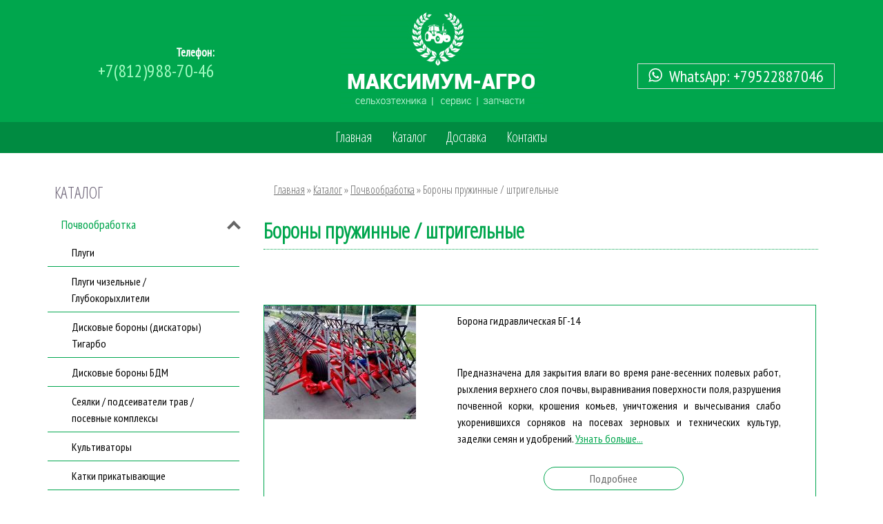

--- FILE ---
content_type: text/html; charset=utf-8
request_url: https://maximum-agro.ru/catalog/Borony-pruzhinnye-shtrigelnye
body_size: 12686
content:
<!DOCTYPE html>
<html>
  <head> 
    <title>Бороны пружинные / штригельные</title> 
    <meta name="description" content="Бороны пружинные / штригельные" /> 
    <meta name="keywords" content="Бороны пружинные / штригельные" />
    <meta http-equiv="Content-Language" content="ru" />
    <meta name="viewport" content="width=device-width, initial-scale=1.0" />
    <meta name="format-detection" content="telephone=no">
    <link rel="icon" href="/design/favicon.ico?lc=1510219577" type="image/x-icon" />
    <link rel="shortcut icon" href="/design/favicon.ico?lc=1510219577" type="image/x-icon" /> 
  
    
        
    
          
              <link href='https://fonts.googleapis.com/css?family=Oranienbaum&subset=latin,cyrillic' rel='stylesheet' type='text/css'>
    <link href='https://fonts.googleapis.com/css?family=PT+Sans+Narrow&subset=latin,cyrillic' rel='stylesheet' type='text/css'>
    
    <link rel="stylesheet" href="/design//forall/css/fancybox/2.1.4/jquery.fancybox.css" />
    <link rel="stylesheet" href="/design//forall/css/jquery-ui/jquery.ui.all.min.css" type="text/css" />
    <link href='https://fonts.googleapis.com/css?family=Open+Sans+Condensed:300&subset=latin,cyrillic' rel='stylesheet' type='text/css'>
    
    
    <link rel="stylesheet" type="text/css" href="/design/main.css">
    <link rel="stylesheet" type="text/css" href="/design/owl.carousel.css?design=chameleon">
    <link rel="stylesheet" type="text/css" href="/design/owl.theme.css?design=chameleon">
    <link rel="stylesheet" type="text/css" href="/design/owl.transitions.css?design=chameleon">
    <link rel="stylesheet" type="text/css" href="/design/manific-popup.css?design=chameleon&lc=1720700921">
    <link rel="stylesheet" href="/design//forall/css/fancybox/2.1.5/jquery.fancybox.css" />
    
    
        
    
    <script type="text/javascript" src="/design/jquerymin_1.11.1.js?design=chameleon"></script>
    <script type="text/javascript" src="/design/forall.js?design=chameleon&lc=1720700921"></script>
    <script type="text/javascript">var zoomloaderPath = '/design/AjaxLoader.gif?design=chameleon';</script>
    <script type="text/javascript" src="/design/owl.carousel.min.js?design=chameleon"></script>
    <script type="text/javascript" src="/design/jquery.jcarousel.js?design=chameleon"></script>
    <script type="text/javascript" src="/design//forall/css/fancybox/2.1.5/jquery.fancybox.js" /></script>
    <script type="text/javascript" src="/design/main.js?design=chameleon&lc=1720700921"></script>
    
    
  </head>
<body>  
  
      <noscript> 
        <div class="noscript"> 
          <div class="noscript-inner"> 
            <p><strong>Мы заметили что у Вас выключен JavaScript.</strong></p> 
            <p>Необходимо включить его для корректной работы сайта.</p> 
          </div> 
        </div> 
      </noscript>
  
  <div class="globalWrap">
    <div class="container">
      <div class="header theme-color">
        <div class="row">         
          <div class="cols col-12">
            <div class="logo">
             <a href="https://maximum-agro.ru/">
              <img src="/design/logo.png?design=chameleon&lc=1458125075"/>
             </a>
            </div>
           </div>        
          </div>
        <div class="row2 theme-color">
          <div class="cols col-4">
           <div class="name_contakt">Телефон:</div>
             
                                                  
                           <div class="hph1"> <span class="mark"><img src="/design/tele.png?design=chameleon&lc=1458125075"/></span>
                            <a onclick="ym(35124910,'reachGoal','zvonokshapkatel'); return true;" href="tel:+7 812 988-70-46">+7(812)988-70-46
                            </a>
                          </div>
                                                
                        
                        <script>
$(document).ready(function() {
$(".callback").fancybox({
maxWidth : 300,
maxHeight : 330,
fitToView : false,
width : '70%',
height : '70%',
autoSize : false,
closeClick : false,
openEffect : 'none',
closeEffect : 'none'
});
});
</script>
          </div>        
          <div class="cols col-4 marg4"> 
          <div id="search" style="display: none;">
                 <form id="search_mini_form" action="https://maximum-agro.ru/search" method="get" onsubmit="if($(this).find('#search').val()=='Поиск по магазину...') return false;">
                      <button title="Искать" type="submit" value="Поиск" class="button-search"></button>
                      <input class="theme-color" type="text" name="q" value="Поиск по магазину..." onfocus="if(this.value=='Поиск по магазину...'){this.value='';}" onblur="if(this.value==''){this.value='Поиск по магазину...';}" onclick="this.value = &#39;&#39;;"/> 
                 </form> 
            </div>
          <div class="social__links" >
             <a onclick="ym(35124910,'reachGoal','whatsap'); return true;" class="whatsup" href="https://wa.me/79522887046?text=Здравствуйте,%20интересует%20Бороны пружинные / штригельные" title="WhatsApp" target="_blank"><img src="/design/whatsapp.png?lc=1719240023" alt="whatsapp" ><span>WhatsApp: +79522887046</span></a>
           </div> 
          </div>
        </div>
      </div>
      <menu class="theme-color">
        <div class="row">
          <div class="cols col-10 marg1">
            <div class="globmenuwrap">
            <div>
              <div class="menuopen ftheme-color">Главное меню</div>
              <div>
                <ul class="menuLowRes" style="display:none;">
                 <li><a class="menuparent" href="https://maximum-agro.ru/catalog">Каталог</a></li>
                                                                                        <li><a class="menuparent" href="https://maximum-agro.ru/"  title="Максимум-Агро. Сельхозтехника и сельскохозяйственное оборудование в России.">Главная</a></li>
                                                    <li><a class="menuparent" href="https://maximum-agro.ru/catalog"  title="Полный список товаров на сайте">Каталог</a></li>
                                                    <li><a class="menuparent" href="https://maximum-agro.ru/page/Доставка"  title="Доставка">Доставка</a></li>
                                                    <li><a class="menuparent" href="https://maximum-agro.ru/page/Kontakty-Maksimum-Agro"  title="Контакты Максимум-Агро">Контакты</a></li>
                                                                                      
                </ul>
              </div>
            </div> 
                <ul class="menuWrap">                 
                                                                                        <li><a class="menuparent " href="https://maximum-agro.ru/"  title="Максимум-Агро. Сельхозтехника и сельскохозяйственное оборудование в России.">Главная</a></li>
                                                    <li><a class="menuparent " href="https://maximum-agro.ru/catalog"  title="Полный список товаров на сайте">Каталог</a></li>
                                                    <li><a class="menuparent " href="https://maximum-agro.ru/page/Доставка"  title="Доставка">Доставка</a></li>
                                                    <li><a class="menuparent " href="https://maximum-agro.ru/page/Kontakty-Maksimum-Agro"  title="Контакты Максимум-Агро">Контакты</a></li>
                                                                                      
                </ul>
            </div>
          </div>
        </div>
      </menu>
      <div class="contwrap">
              <div class="row">
          <div class="cols col-12">
            <div class="slider">
  
                      
            </div>
          </div>
        </div>    
        
        <div class="row">
                  <div class="cols col-3">             
          
                    <div class="catalogLowRes">
            <div class="catalogButtonLowRes ftheme-color btheme-color">Каталог</div>            
          </div>
                                <div class="catwrp">
              <div class="catalogheader theme-color"><a href="https://maximum-agro.ru/catalog">Каталог</a></div>
               <div class="">
                <div class="">
                                      <ul class="accordion">                    <li  class="parent active level">
                      <a href="https://maximum-agro.ru/catalog/Pochvoobrabotka" class="accAnchor ">Почвообработка</a>
                                                                              <ul class="accordion">                    <li  class="">
                      <a href="https://maximum-agro.ru/catalog/Plugi" class="accAnchor ">Плуги</a>
                    </li>                                                                              <li  class="">
                      <a href="https://maximum-agro.ru/catalog/Glubokoryzhliteli" class="accAnchor ">Плуги чизельные / Глубокорыхлители</a>
                    </li>                                                                              <li  class="">
                      <a href="https://maximum-agro.ru/catalog/дисковые-бороны" class="accAnchor ">Дисковые бороны (дискаторы) Тигарбо</a>
                    </li>                                                                              <li  class="">
                      <a href="https://maximum-agro.ru/catalog/Diskovye-borony-BDM" class="accAnchor ">Дисковые бороны БДМ</a>
                    </li>                                                                              <li  class="">
                      <a href="https://maximum-agro.ru/catalog/Seyalki-podseivateli-trav-posevnye-kompleksy" class="accAnchor ">Сеялки / подсеиватели трав / посевные комплексы</a>
                    </li>                                                                              <li  class="">
                      <a href="https://maximum-agro.ru/catalog/Kultivatory" class="accAnchor ">Культиваторы</a>
                    </li>                                                                              <li  class="">
                      <a href="https://maximum-agro.ru/catalog/Katki-prikatyvayushhie" class="accAnchor ">Катки прикатывающие</a>
                    </li>                                                                              <li  class=" active">
                      <a href="https://maximum-agro.ru/catalog/Borony-pruzhinnye-shtrigelnye" class="accAnchor selected">Бороны пружинные / штригельные</a>
                    </li>                    </ul></li>                                                          <li  class="parent">
                      <a href="https://maximum-agro.ru/catalog/Razbrasyvateli-udobrenij" class="accAnchor ">Внесение удобрений / разбрасыватели</a>
                                                                              <ul class="accordion">                    <li  class="">
                      <a href="https://maximum-agro.ru/catalog/Dlya-organicheskih-udobrenij" class="accAnchor ">Разбрасыватели органических удобрений</a>
                    </li>                                                                              <li  class="">
                      <a href="https://maximum-agro.ru/catalog/Razbrasyvateli-mineralnyh-udobrenij" class="accAnchor ">Разбрасыватели минеральных удобрений</a>
                    </li>                                                                              <li  class="">
                      <a href="https://maximum-agro.ru/catalog/Vnesenie-zhidkih-udobrenij" class="accAnchor ">Внесение жидких удобрений</a>
                    </li>                    </ul></li>                                                          <li  class="parent">
                      <a href="https://maximum-agro.ru/catalog/Kosilki" class="accAnchor ">Косилки роторные</a>
                                                                              <ul class="accordion">                    <li  class="">
                      <a href="https://maximum-agro.ru/catalog/Navesnye" class="accAnchor ">Задненавесные</a>
                    </li>                                                                              <li  class="">
                      <a href="https://maximum-agro.ru/catalog/Frontalnye" class="accAnchor ">Фронтальные</a>
                    </li>                                                                              <li  class="">
                      <a href="https://maximum-agro.ru/catalog/Pricepnye" class="accAnchor ">Прицепные</a>
                    </li>                                                                              <li  class="">
                      <a href="https://maximum-agro.ru/catalog/Kompleksy-kombinirovannye" class="accAnchor ">Комбинация косилок (триплекс/бабочка)</a>
                    </li>                                                                              <li  class="">
                      <a href="https://maximum-agro.ru/catalog/Mulchirovateli" class="accAnchor ">Мульчирователи</a>
                    </li>                    </ul></li>                                                          <li  class="">
                      <a href="https://maximum-agro.ru/catalog/Grrabli-voroshilki" class="accAnchor ">Грабли / ворошилки</a>
                    </li>                                                                              <li  class="parent">
                      <a href="https://maximum-agro.ru/catalog/Пресс-подборщики" class="accAnchor ">Пресс-подборщики</a>
                                                                              <ul class="accordion">                    <li  class="">
                      <a href="https://maximum-agro.ru/catalog/Rulonnye" class="accAnchor ">Рулонные</a>
                    </li>                                                                              <li  class="">
                      <a href="https://maximum-agro.ru/catalog/Tyukovye-presspodborschiki" class="accAnchor ">Тюковые</a>
                    </li>                                                                              <li  class="">
                      <a href="https://maximum-agro.ru/catalog/Press-obmotchiki" class="accAnchor ">Пресс+обмотчики</a>
                    </li>                    </ul></li>                                                          <li  class="">
                      <a href="https://maximum-agro.ru/catalog/Obmotchiki-razmotchiki-rulonov" class="accAnchor ">Обмотчики/размотчики рулонов</a>
                    </li>                                                                              <li  class="">
                      <a href="https://maximum-agro.ru/catalog/Agrostrejch-Plenka-dlya-rulonov" class="accAnchor ">Агрострейч / Пленка для рулонов</a>
                    </li>                                                                              <li  class="">
                      <a href="https://maximum-agro.ru/catalog/Izmelchiteli-rulonov-solomy" class="accAnchor ">Измельчители рулонов / соломы</a>
                    </li>                                                                              <li  class="">
                      <a href="https://maximum-agro.ru/catalog/Kormorazdatchiki-Miksery" class="accAnchor ">Кормораздатчики / Миксеры</a>
                    </li>                                                                              <li  class="parent">
                      <a href="https://maximum-agro.ru/catalog/Frontalnye-pogruzchiki-navesnye-KUN" class="accAnchor ">Фронтальные погрузчики навесные / КУН</a>
                                                                              <ul class="accordion">                    <li  class="">
                      <a href="https://maximum-agro.ru/catalog/Pogruzchik-BIG-BeG" class="accAnchor ">Погрузчик БИГ-БЕГ</a>
                    </li>                    </ul></li>                                                          <li  class="parent">
                      <a href="https://maximum-agro.ru/catalog/Navesnoe-oborudovanie-na-frontalnye-pogruzchiki" class="accAnchor ">Навесное оборудование на фронтальные погрузчики</a>
                                                                              <ul class="accordion">                    <li  class="">
                      <a href="https://maximum-agro.ru/catalog/Zahvaty" class="accAnchor ">Захваты</a>
                    </li>                                                                              <li  class="">
                      <a href="https://maximum-agro.ru/catalog/Vily" class="accAnchor ">Вилы</a>
                    </li>                                                                              <li  class="">
                      <a href="https://maximum-agro.ru/catalog/Kovshi" class="accAnchor ">Ковши</a>
                    </li>                                                                              <li  class="">
                      <a href="https://maximum-agro.ru/catalog/Rezaki-silosa" class="accAnchor ">Резаки силоса</a>
                    </li>                                                                              <li  class="">
                      <a href="https://maximum-agro.ru/catalog/Otvaly" class="accAnchor ">Отвалы</a>
                    </li>                                                                              <li  class="">
                      <a href="https://maximum-agro.ru/catalog/Drugoe-oborudovanie" class="accAnchor ">Другое оборудование</a>
                    </li>                    </ul></li>                                                          <li  class="parent">
                      <a href="https://maximum-agro.ru/catalog/Opryskivateli" class="accAnchor ">Опрыскиватели</a>
                                                                              <ul class="accordion">                    <li  class="">
                      <a href="https://maximum-agro.ru/catalog/Navesnye-opryskivateli" class="accAnchor ">Навесные опрыскиватели</a>
                    </li>                                                                              <li  class="">
                      <a href="https://maximum-agro.ru/catalog/Pricepnye-opryskivateli" class="accAnchor ">Прицепные опрыскиватели</a>
                    </li>                                                                              <li  class="">
                      <a href="https://maximum-agro.ru/catalog/Samohodnye-opryskivateli" class="accAnchor ">Самоходные опрыскиватели</a>
                    </li>                                                                              <li  class="">
                      <a href="https://maximum-agro.ru/catalog/Sadovye-opryskivateli" class="accAnchor ">Садовые опрыскиватели</a>
                    </li>                    </ul></li>                                                          <li style="display:none;" class="">
                      <a href="https://maximum-agro.ru/catalog/Vlagomery-Plotnomery" class="accAnchor ">Влагомеры / Плотномеры</a>
                    </li>                                                                              <li  class="parent">
                      <a href="https://maximum-agro.ru/catalog/Tehnika-dlya-zerna" class="accAnchor ">Техника для зерна</a>
                                                                              <ul class="accordion">                    <li  class="">
                      <a href="https://maximum-agro.ru/catalog/Плющилки-дробилки-зерна-кормосмесители" class="accAnchor ">Плющилки / дробилки / кормосмесители</a>
                    </li>                                                                              <li  class="">
                      <a href="https://maximum-agro.ru/catalog/Seyalki" class="accAnchor ">Сеялки</a>
                    </li>                                                                              <li  class="">
                      <a href="https://maximum-agro.ru/catalog/Transportery-zerna" class="accAnchor ">Транспортеры зерна</a>
                    </li>                                                                              <li  class="">
                      <a href="https://maximum-agro.ru/catalog/Upakovka-zerna-v-rukav" class="accAnchor ">Упаковка зерна в рукав</a>
                    </li>                                                                              <li  class="">
                      <a href="https://maximum-agro.ru/catalog/Peregruzchiki-zerna" class="accAnchor ">Перегрузчики зерна</a>
                    </li>                                                                              <li  class="">
                      <a href="https://maximum-agro.ru/catalog/Zernoochistitelnye-mashiny" class="accAnchor ">Зерноочистительные машины</a>
                    </li>                                                                              <li  class="">
                      <a href="https://maximum-agro.ru/catalog/Zernometateli" class="accAnchor ">Зернометатели</a>
                    </li>                    </ul></li>                                                          <li  class="parent">
                      <a href="https://maximum-agro.ru/catalog/Ovoshhnaya-tehnika" class="accAnchor ">Овощная техника</a>
                                                                              <ul class="accordion">                    <li  class="">
                      <a href="https://maximum-agro.ru/catalog/Grebneobrazovateli" class="accAnchor ">Гребнеобразователи</a>
                    </li>                                                                              <li  class="">
                      <a href="https://maximum-agro.ru/catalog/Posadochnaya-posevnaya-tehnika" class="accAnchor ">Посадка / посев</a>
                    </li>                                                                              <li  class="">
                      <a href="https://maximum-agro.ru/catalog/Tehnika-dlya-uborki-ovoshhej" class="accAnchor ">Уборка / ботвоудаление</a>
                    </li>                                                                              <li  class="">
                      <a href="https://maximum-agro.ru/catalog/Sortirovka-ovoshhej" class="accAnchor ">Сортировка овощей</a>
                    </li>                                                                              <li  class="">
                      <a href="https://maximum-agro.ru/catalog/Ochistka-mojka-sushka" class="accAnchor ">Очистка / мойка / сушка</a>
                    </li>                                                                              <li  class="">
                      <a href="https://maximum-agro.ru/catalog/Upakovka-fasovka-transportery" class="accAnchor ">Упаковка / фасовка / транспортеры</a>
                    </li>                    </ul></li>                                                          <li  class="">
                      <a href="https://maximum-agro.ru/catalog/Tehnika-dlya-sada" class="accAnchor ">Техника для сада</a>
                    </li>                                                                              <li  class="">
                      <a href="https://maximum-agro.ru/catalog/Камнеуборочные-машины" class="accAnchor ">Камнеуборочные машины</a>
                    </li>                                                                              <li  class="parent">
                      <a href="https://maximum-agro.ru/catalog/Traktornye-pricepy-rulonovozy" class="accAnchor ">Прицепы / рулоновозы</a>
                                                                              <ul class="accordion">                    <li  class="">
                      <a href="https://maximum-agro.ru/catalog/Pricepy-traktornye" class="accAnchor ">Прицепы тракторные</a>
                    </li>                                                                              <li  class="">
                      <a href="https://maximum-agro.ru/catalog/Pricepy-dlya-rulonov" class="accAnchor ">Прицепы для рулонов</a>
                    </li>                                                                              <li  class="">
                      <a href="https://maximum-agro.ru/catalog/Pricepy-podborshhiki" class="accAnchor ">Прицепы-подборщики</a>
                    </li>                                                                              <li  class="">
                      <a href="https://maximum-agro.ru/catalog/Pricepy-dlya-perevozki-skota" class="accAnchor ">Прицепы для перевозки скота</a>
                    </li>                    </ul></li>                                                          <li  class="">
                      <a href="https://maximum-agro.ru/catalog/Assenizacionnye-bochki" class="accAnchor ">Ассенизационные бочки</a>
                    </li>                                                                              <li  class="">
                      <a href="https://maximum-agro.ru/catalog/Zapchasti" class="accAnchor ">Запчасти</a>
                    </li>                                                                              <li style="display:none;" class="">
                      <a href="https://maximum-agro.ru/catalog/Sipma" class="accAnchor ">Sipma. Официальный дилер.</a>
                    </li>                                                                              <li style="display:none;" class="">
                      <a href="https://maximum-agro.ru/catalog/metalfach" class="accAnchor ">Metal-Fach. Официальный дилер</a>
                    </li>                                                                              <li style="display:none;" class="">
                      <a href="https://maximum-agro.ru/catalog/Bolshaya-zemlya-Oficialnyj-diler" class="accAnchor ">Большая земля. Официальный дилер</a>
                    </li>                                                                              <li style="display:none;" class="">
                      <a href="https://maximum-agro.ru/catalog/AgroMasz" class="accAnchor ">AgroMasz. Официальный дилер.</a>
                    </li>                                                                              <li style="display:none;" class="">
                      <a href="https://maximum-agro.ru/catalog/Expom" class="accAnchor ">Expom. Официальный дилер.</a>
                    </li>                                                                              <li style="display:none;" class="">
                      <a href="https://maximum-agro.ru/catalog/Tigarbo" class="accAnchor ">Tigarbo. Официальный дилер.</a>
                    </li>                                                                              <li style="display:none;" class="">
                      <a href="https://maximum-agro.ru/catalog/bdm-agro" class="accAnchor ">БДМ-АГРО. Официальный дилер.</a>
                    </li>                                                                              <li style="display:none;" class="">
                      <a href="https://maximum-agro.ru/catalog/Sukov-Oficialnyj-diler-v-Rossii" class="accAnchor ">Sukov. Официальный дилер в России</a>
                    </li>                                                                              <li style="display:none;" class="">
                      <a href="https://maximum-agro.ru/catalog/EURO-MASZ-Oficialnyj-diler" class="accAnchor ">EURO-MASZ. Официальный дилер.</a>
                    </li>                                                                              <li style="display:none;" class="">
                      <a href="https://maximum-agro.ru/catalog/BDT-AGRO-Oficialnyj-diler" class="accAnchor ">БДТ-АГРО. Официальный дилер.</a>
                    </li>                                                                              <li style="display:none;" class="">
                      <a href="https://maximum-agro.ru/catalog/Jar-Met-Oficialnyj-diler-v-Rossii" class="accAnchor ">Jar-Met. Официальный дилер в России.</a>
                    </li>                                                                              <li style="display:none;" class="">
                      <a href="https://maximum-agro.ru/catalog/Krukowiak" class="accAnchor ">Krukowiak. Официальный дилер в России.</a>
                    </li>                                                                              <li style="display:none;" class="">
                      <a href="https://maximum-agro.ru/catalog/Pomot-Oficialnyj-diler-v-Rossii" class="accAnchor ">Pomot. Официальный дилер в России.</a>
                    </li>                                                                              <li style="display:none;" class="">
                      <a href="https://maximum-agro.ru/catalog/Meprozet" class="accAnchor ">Meprozet. Официальный дилер в России.</a>
                    </li>                                                                              <li style="display:none;" class="">
                      <a href="https://maximum-agro.ru/catalog/Pronar" class="accAnchor ">Pronar. Официальный дилер.</a>
                    </li>                                                                              <li style="display:none;" class="">
                      <a href="https://maximum-agro.ru/catalog/Remprodex-Oficialnyj-diler" class="accAnchor ">Remprodex. Официальный дилер.</a>
                    </li>                                                                              <li style="display:none;" class="">
                      <a href="https://maximum-agro.ru/catalog/Weremczuk" class="accAnchor ">Weremczuk. Официальный дилер</a>
                    </li>                                                                              <li style="display:none;" class="">
                      <a href="https://maximum-agro.ru/catalog/Mascar" class="accAnchor ">Mascar. Официальный дилер.</a>
                    </li>                                                                              <li style="display:none;" class="">
                      <a href="https://maximum-agro.ru/catalog/Pro-Vega-Oficialnyj-diler" class="accAnchor ">Pro-Vega. Официальный дилер.</a>
                    </li>                                                                              <li style="display:none;" class="">
                      <a href="https://maximum-agro.ru/catalog/KMK-Oficialnyj-diler" class="accAnchor ">KMK. Официальный дилер.</a>
                    </li>                                                                              <li style="display:none;" class="">
                      <a href="https://maximum-agro.ru/catalog/Farmcomp" class="accAnchor ">Farmcomp Oy. Официальный дилер.</a>
                    </li>                                                                              <li style="display:none;" class="">
                      <a href="https://maximum-agro.ru/catalog/noezno" class="accAnchor ">НОЭЗНО. Официальный дилер.</a>
                    </li>                                                                              <li style="display:none;" class="">
                      <a href="https://maximum-agro.ru/catalog/POM-Augustow" class="accAnchor ">POM-Augustow. Официальный дилер.</a>
                    </li>                                                                              <li style="display:none;" class="">
                      <a href="https://maximum-agro.ru/catalog/Agripak" class="accAnchor ">Agripak. Официальный дилер.</a>
                    </li>                                                                              <li style="display:none;" class="">
                      <a href="https://maximum-agro.ru/catalog/MetalTech" class="accAnchor ">MetalTech. Официальный дилер.</a>
                    </li>                                                                              <li style="display:none;" class="">
                      <a href="https://maximum-agro.ru/catalog/LUCLAR" class="accAnchor ">LUCLAR (CRONO). Официальный дилер.</a>
                    </li>                                                                              <li style="display:none;" class="">
                      <a href="https://maximum-agro.ru/catalog/M-Rol" class="accAnchor ">M-Rol. Официальный дилер.</a>
                    </li>                                                                              <li style="display:none;" class="">
                      <a href="https://maximum-agro.ru/catalog/INO" class="accAnchor ">INO. Официальный дилер.</a>
                    </li>                                                                              <li style="display:none;" class="">
                      <a href="https://maximum-agro.ru/catalog/Agrisem" class="accAnchor ">Agrisem. Официальный дилер.</a>
                    </li>                                                                              <li style="display:none;" class="">
                      <a href="https://maximum-agro.ru/catalog/Bezheckselmash-Oficialnyj-diler" class="accAnchor ">Бежецксельмаш. Официальный дилер.</a>
                    </li>                                                                              <li style="display:none;" class="">
                      <a href="https://maximum-agro.ru/catalog/UNIA-vostok" class="accAnchor ">UNIA. Официальный дилер.</a>
                    </li>                    </ul>                                  </div>
              </div>
            </div>
                   
          <div class="ajaxCompareBlock">
                    
            
          </div>
          
                                 
          </div>
                  <div class="cols col-9">
          <div class="pagecont">
             
        <div class="title-holder theme-color">
          <div class="inner">
            <div class="breadcrumb">
              <a href="https://maximum-agro.ru/" title="Перейти на главную">Главная</a>  &raquo; 
                                                <a href="https://maximum-agro.ru/catalog" title="Перейти в каталог продукции нашего магазина">Каталог</a>  &raquo; 
                  <span class="navigation-pipe"></span>
                                      <a href="https://maximum-agro.ru/catalog/Pochvoobrabotka" title="Перейти в категорию &laquo;Почвообработка&raquo;">Почвообработка</a>   &raquo;                                      Бороны пружинные / штригельные                                                 
            </div>
            </div>
            </div>
                </div>
          
        
                       <div class="pagecont">
    <h1 class="page_title ftheme-color btheme-color">Бороны пружинные / штригельные</h1>
  </div>
  
    
         
      
  
      
    <div class="product-filter">
      <div class="category-products"> 
  
          <form action="" class="form-inline OrderFilterForm">
            
                  </div>    
  <div class="pagecont">
<div>
<div class="ajaxbuttons">         
            
            <div class="view-mode">
                              <a  title="Список товаров категории &laquo;Бороны пружинные / штригельные&raquo; сейчас отображается в виде списка, где один товар занимает одну строку" class="list-act">
                  <div class="list-button">
                    <div class="dot dtop-left"></div>
                    <div class="dot dmiddle-left"></div>
                    <div class="dot dbottom-left"></div>
                    <div class="line ltop-right"></div>
                    <div class="line lmiddle-right"></div>
                    <div class="line lbottom-right"></div>
                  </div>
                </a>
                <a data-href="?goods_view_type=2" title="Отображать список товаров в виде таблицы с 3-мя товарами на одну строку" class="table act">
                <div class="table-button">
                  <div class="square left-top"></div>
                  <div class="square right-top"></div>
                  <div class="square left-bottom"></div>
                  <div class="square right-bottom"></div>
                </div>
                </a>
                          </div>
</div> 
</div>
            <div class="sortWrp">              
              <ul class="sort">
                                    <div class="choose">
              Сортировать по:              
              <select name="goods_search_field_id" onchange="this.form.submit();">
                                  <option value="1" >цене: Дорогие — Дешевые</option>
                                  <option value="2" >цене: Дешевые — Дорогие</option>
                                  <option value="9" >изображению: есть — нет</option>
                                  <option value="10" >изображению: нет — есть</option>
                                  <option value="3" >названию: А — я</option>
                                  <option value="4" >названию: я — А</option>
                                  <option value="5" >наличию: много — мало</option>
                                  <option value="6" >наличию: мало — много</option>
                                  <option value="7" >дате: новые — старые</option>
                                  <option value="8" selected="selected">дате: старые — новые</option>
                                  <option value="11" >рейтингу: Хорошие — Плохие</option>
                                  <option value="12" >рейтингу: Плохие — Хорошие</option>
                                  <option value="13" >количеству отзывов: Много — Мало</option>
                                  <option value="14" >количеству отзывов: Мало — Много</option>
                              </select>
              </div>
              
                                    <li>Показывать по:
                <select name="per_page" onchange="this.form.submit();">
                                      <option value="50" selected="selected">50</option>
                                      <option value="100" >100</option>
                                  </select>          
                                      </ul>
              </div>           
            
          </form>
        <div class="clear"></div>
  </div>
        
                  <div class="filters">
            
            <form action="" method="get">
              
                            
              <div class="pagecont">
                            <div class="clear"></div>
            </form>
          </div>
                     
        </div>
      </div>
    
    
<div>
<div id="ajaxprod">  
  
     
    <div class="product-list2">
      
              
                <div class="category-info">
          <div class="all_list_wrp">
            <div class="list_prod_wrp">
              <div class="listleft">
              <div class="listprodimage goods-cat-image-medium-square">            
                                  <a href="https://maximum-agro.ru/goods/Borona-gidravlicheskaya-BG" title="Борона гидравлическая БГ-14" target="_blank">
                    <img class="goods-cat-image-medium" alt="Борона гидравлическая БГ-14" src="https://i4.storeland.net/1/8174/81738150/075a3e/borona-gidravlicheskaya-bg-14.jpg" />
                  </a>
                              </div>
            </div> 
            <div class="listright">
               <div class="name"><a title="Борона гидравлическая БГ-14" target="_blank" href="https://maximum-agro.ru/goods/Borona-gidravlicheskaya-BG?mod_id=138561321" style="*height:;">Борона гидравлическая БГ-14</a></div>
               <div class="descriptions-list">
                              <div class="desc std">
                  <div class="htmlDataBlock just">
                    Предназначена для закрытия влаги во время ране-весенних полевых работ, рыхления верхнего слоя почвы, выравнивания поверхности поля, разрушения почвенной корки, крошения комьев, уничтожения и вычесывания слабо укоренившихся сорняков на посевах зерновых и технических культур, заделки семян и удобрений.
                    <a href="https://maximum-agro.ru/goods/Borona-gidravlicheskaya-BG" title="Борона гидравлическая БГ-14" class="link-more ftheme-color" target="_blank">Узнать больше...</a>
                  </div>
                </div>
                        </div>  
                    <div class="more_good">
                  <a class="addToCart" href="https://maximum-agro.ru/goods/Borona-gidravlicheskaya-BG" target="_blank">Подробнее</a>
                            </div>  
               <div class="price_plus_add" style="display:none;">                 
                  <div class="price">             
                    <div class="price-new"><span title="0 Российских рублей"><span class="num">0</span> <span>рублей</span></span></div>
                                    
                  </div>
                  <div class="prodbuttons-list">                
                     <div class="cart">
                        <form action="/cart/add/" method="post" class="goodsListItemCatalogueAddToCartButton product-form-138561321">
                          <input type="hidden" name="hash" value="742aed39" />
                          <input type="hidden" name="form[goods_from]" value="" />
                          <input type="hidden" name="form[goods_mod_id]" value="138561321" />                        
                                                  <div class="">                    
                            <a class="addToCart" onclick="quickorder('.product-form-138561321');return false;" title="Быстро оформить заказ"><span class="icon-cart"></span>&nbsp;&nbsp;Купить</a>
                          </div>
                                                
                   
                        </form>
                                 
                      <a class="add_to_wishlist_small line mustLogin" data-msgtype="3" title="Добавить &laquo;Борона гидравлическая БГ-14&raquo; в избранное"><div class="icon-heart"></div></a>
                                    
           
                  
                                    
                </div>
              </div>
               </div>
               <div class="clear"></div>
              
            </div>
                        
            <div class="clear"></div>
            </div>              
          </div>
        </div>
                <div class="category-info">
          <div class="all_list_wrp">
            <div class="list_prod_wrp">
              <div class="listleft">
              <div class="listprodimage goods-cat-image-medium-square">            
                                  <a href="https://maximum-agro.ru/goods/Borona-gidravlicheskaya-BG-3" title="Борона гидравлическая БГ-18" target="_blank">
                    <img class="goods-cat-image-medium" alt="Борона гидравлическая БГ-18" src="https://i4.storeland.net/1/8174/81738898/075a3e/borona-gidravlicheskaya-bg-14.jpg" />
                  </a>
                              </div>
            </div> 
            <div class="listright">
               <div class="name"><a title="Борона гидравлическая БГ-18" target="_blank" href="https://maximum-agro.ru/goods/Borona-gidravlicheskaya-BG-3?mod_id=138565700" style="*height:;">Борона гидравлическая БГ-18</a></div>
               <div class="descriptions-list">
                              <div class="desc std">
                  <div class="htmlDataBlock just">
                    Предназначена для закрытия влаги во время ране-весенних полевых работ, рыхления верхнего слоя почвы, выравнивания поверхности поля, разрушения почвенной корки, крошения комьев, уничтожения и вычесывания слабо укоренившихся сорняков на посевах зерновых и технических культур, заделки семян и удобрений.
                    <a href="https://maximum-agro.ru/goods/Borona-gidravlicheskaya-BG-3" title="Борона гидравлическая БГ-18" class="link-more ftheme-color" target="_blank">Узнать больше...</a>
                  </div>
                </div>
                        </div>  
                    <div class="more_good">
                  <a class="addToCart" href="https://maximum-agro.ru/goods/Borona-gidravlicheskaya-BG-3" target="_blank">Подробнее</a>
                            </div>  
               <div class="price_plus_add" style="display:none;">                 
                  <div class="price">             
                    <div class="price-new"><span title="0 Российских рублей"><span class="num">0</span> <span>рублей</span></span></div>
                                    
                  </div>
                  <div class="prodbuttons-list">                
                     <div class="cart">
                        <form action="/cart/add/" method="post" class="goodsListItemCatalogueAddToCartButton product-form-138565700">
                          <input type="hidden" name="hash" value="742aed39" />
                          <input type="hidden" name="form[goods_from]" value="" />
                          <input type="hidden" name="form[goods_mod_id]" value="138565700" />                        
                                                  <div class="">                    
                            <a class="addToCart" onclick="quickorder('.product-form-138565700');return false;" title="Быстро оформить заказ"><span class="icon-cart"></span>&nbsp;&nbsp;Купить</a>
                          </div>
                                                
                   
                        </form>
                                 
                      <a class="add_to_wishlist_small line mustLogin" data-msgtype="3" title="Добавить &laquo;Борона гидравлическая БГ-18&raquo; в избранное"><div class="icon-heart"></div></a>
                                    
           
                  
                                    
                </div>
              </div>
               </div>
               <div class="clear"></div>
              
            </div>
                        
            <div class="clear"></div>
            </div>              
          </div>
        </div>
                <div class="category-info">
          <div class="all_list_wrp">
            <div class="list_prod_wrp">
              <div class="listleft">
              <div class="listprodimage goods-cat-image-medium-square">            
                                  <a href="https://maximum-agro.ru/goods/Borona-gidravlicheskaya-pruzhinnaya-BG-14-P" title="Борона гидравлическая пружинная БГ-14-П" target="_blank">
                    <img class="goods-cat-image-medium" alt="Борона гидравлическая пружинная БГ-14-П" src="https://i4.storeland.net/1/8174/81738945/075a3e/borona-gidravlicheskaya-bg-18.jpg" />
                  </a>
                              </div>
            </div> 
            <div class="listright">
               <div class="name"><a title="Борона гидравлическая пружинная БГ-14-П" target="_blank" href="https://maximum-agro.ru/goods/Borona-gidravlicheskaya-pruzhinnaya-BG-14-P?mod_id=138565836" style="*height:;">Борона гидравлическая пружинная БГ-14-П</a></div>
               <div class="descriptions-list">
                              <div class="desc std">
                  <div class="htmlDataBlock just">
                    Применяется для ранневесеннего боронования зяби, озимых посевов, довсходового и послевсходовового боронования и обработки пашни, в некоторых случаях заменяет культивацию, вворачивания минеральных удобрений, закрытия влаги, обработки стерни (сбор соломы, сена в валки).
                    <a href="https://maximum-agro.ru/goods/Borona-gidravlicheskaya-pruzhinnaya-BG-14-P" title="Борона гидравлическая пружинная БГ-14-П" class="link-more ftheme-color" target="_blank">Узнать больше...</a>
                  </div>
                </div>
                        </div>  
                    <div class="more_good">
                  <a class="addToCart" href="https://maximum-agro.ru/goods/Borona-gidravlicheskaya-pruzhinnaya-BG-14-P" target="_blank">Подробнее</a>
                            </div>  
               <div class="price_plus_add" style="display:none;">                 
                  <div class="price">             
                    <div class="price-new"><span title="0 Российских рублей"><span class="num">0</span> <span>рублей</span></span></div>
                                    
                  </div>
                  <div class="prodbuttons-list">                
                     <div class="cart">
                        <form action="/cart/add/" method="post" class="goodsListItemCatalogueAddToCartButton product-form-138565836">
                          <input type="hidden" name="hash" value="742aed39" />
                          <input type="hidden" name="form[goods_from]" value="" />
                          <input type="hidden" name="form[goods_mod_id]" value="138565836" />                        
                                                  <div class="">                    
                            <a class="addToCart" onclick="quickorder('.product-form-138565836');return false;" title="Быстро оформить заказ"><span class="icon-cart"></span>&nbsp;&nbsp;Купить</a>
                          </div>
                                                
                   
                        </form>
                                 
                      <a class="add_to_wishlist_small line mustLogin" data-msgtype="3" title="Добавить &laquo;Борона гидравлическая пружинная БГ-14-П&raquo; в избранное"><div class="icon-heart"></div></a>
                                    
           
                  
                                    
                </div>
              </div>
               </div>
               <div class="clear"></div>
              
            </div>
                        
            <div class="clear"></div>
            </div>              
          </div>
        </div>
                
            
    </div>
    
</div>  
</div>
  
    <div class="pagecont">
                    <div class="product-filter prodFbot">
         <div class="category-products"> 
          <form action="" class="form-inline OrderFilterForm">    
                      
                <div>
                <div class="ajaxbuttons">         
                              
                              <div class="view-mode">
                                                                   <a  title="Список товаров категории &laquo;Бороны пружинные / штригельные&raquo; сейчас отображается в виде списка, где один товар занимает одну строку" class="list-act">
                                    <div class="list-button">
                                      <div class="dot dtop-left"></div>
                                      <div class="dot dmiddle-left"></div>
                                      <div class="dot dbottom-left"></div>
                                      <div class="line ltop-right"></div>
                                      <div class="line lmiddle-right"></div>
                                      <div class="line lbottom-right"></div>
                                    </div>
                                  </a>
                                  <a data-href="?goods_view_type=2" title="Отображать список товаров в виде таблицы с 3-мя товарами на одну строку" class="table act">
                                  <div class="table-button">
                                    <div class="square left-top"></div>
                                    <div class="square right-top"></div>
                                    <div class="square left-bottom"></div>
                                    <div class="square right-bottom"></div>
                                  </div>
                                  </a>
                                                              </div>
                  </div> 
                </div>
              <div class="sortWrp">              
                <ul class="sort">
                                        <div class="choose">
                Сортировать по:              
                <select name="goods_search_field_id" onchange="this.form.submit();">
                                      <option value="1" >цене: Дорогие — Дешевые</option>
                                      <option value="2" >цене: Дешевые — Дорогие</option>
                                      <option value="9" >изображению: есть — нет</option>
                                      <option value="10" >изображению: нет — есть</option>
                                      <option value="3" >названию: А — я</option>
                                      <option value="4" >названию: я — А</option>
                                      <option value="5" >наличию: много — мало</option>
                                      <option value="6" >наличию: мало — много</option>
                                      <option value="7" >дате: новые — старые</option>
                                      <option value="8" selected="selected">дате: старые — новые</option>
                                      <option value="11" >рейтингу: Хорошие — Плохие</option>
                                      <option value="12" >рейтингу: Плохие — Хорошие</option>
                                      <option value="13" >количеству отзывов: Много — Мало</option>
                                      <option value="14" >количеству отзывов: Мало — Много</option>
                                  </select>
                </div>
                  
                                          <li>Показывать по:
                  <select name="per_page" onchange="this.form.submit();">
                                          <option value="50" selected="selected">50</option>
                                          <option value="100" >100</option>
                                      </select>          
                                            </ul>
                </div>          
            </form>
          </div>
      </div>
          
                  <div class="product-filter">
            <div class="category-products">
                
                                  
            </div>
          </div> 
            </div>
   
 
 <script type="text/javascript">var gaJsHost = (("https:" == document.location.protocol) ? "https://ssl." : "http://www.");document.write(unescape("%3Cscript src='" + gaJsHost + "google-analytics.com/ga.js' type='text/javascript'%3E%3C/script%3E"));</script><script type="text/javascript">try {var pageTracker = _gat._getTracker("UA-107673124-1");pageTracker._trackPageview();} catch(err) { }</script><script>document.stat = '{"site_id":"363183","client_id":0,"goods_action":0,"s_ip":59759724,"s_uri":"https:\/\/maximum-agro.ru\/catalog\/Borony-pruzhinnye-shtrigelnye","s_referer":null,"s_referer_url":"\/","f_fingerprint":"","f_user_agent":"Mozilla\/5.0 (Macintosh; Intel Mac OS X 10_15_7) AppleWebKit\/537.36 (KHTML, like Gecko) Chrome\/131.0.0.0 Safari\/537.36; ClaudeBot\/1.0; +claudebot@anthropic.com)","traffic_source_id":null,"traffic_source_ip":59759724,"traffic_source_utm_source":null,"traffic_source_utm_medium":null,"traffic_source_utm_campaign":null,"traffic_source_utm_term":null,"traffic_source_utm_content":null,"traffic_source_utm_position":null,"traffic_source_utm_matchtype":null,"traffic_source_utm_placement":null,"traffic_source_utm_network":null,"traffic_source_utm_referer":null,"goods_id":[]}';</script><script type="text/javascript" src="//stat-ch.storeland.ru/static/fp.js" async></script>
          </div>
        </div>
      </div>
      <div class="footerWrap bbot">
      <footer>
      <div class="row">        
        <div class="cols col-4 pad10 ">
          <a href="https://maximum-agro.ru/feedback"><h3 class="footheader ftheme-color">Наши контакты:</h3></a>
            <div class="contactsWrp">                          
              <div class="footerphone" title="Звоните, мы проконсультируем вас по любым вопросам">
                      
                                                
                          <div class="hph1"> <span class="mark"><img src="/design/tele.png?design=chameleon&lc=1458125075"/></span>
                           <a onclick="ym(35124910,'reachGoal','zvonokshapkatel'); return true;" href="tel:+7 812 988-70-46">+7(812)988-70-46
                           </a>
                         </div>
                                                 
                          
                                                      <div class="fph2">
                              
                              <a href="tel:+7 952 288-70-46">
                              <span class="fmark"><img class="theme-color" src="/design/tele.png?design=chameleon&lc=1458125075"/></span>
                                <span class="phone-country-code">+7</span>
                               (952)                               288-70-46
                              </a>
                            </div>
                                                    
                                                 
                                                      
                          
                                                        
                           
                                                             <div class="fskype"><a href="mailto:info@maximum-agro.ru" title="Свяжитесь с нами по электронной почте">info@maximum-agro.ru</a></div>
                                                        
                          
                                                          
                          
                                                           <div class="fwork-time" title="Время работы нашего магазина: с 9:00 до 18:00">
                           <span class="mark">Время работы:</span> с 9:00 до 18:00
                              </div>
                                                      
              </div>            
            </div>
        </div>
        <div class="cols col-4 pad10">
                
          <a href="https://maximum-agro.ru/news" style=""><h3 class="footheader ftheme-color">Новости и статьи:</h3></a>
        
             
                
        
        
                
    
        
                  <div class="fnewswrp">
            <a href="https://maximum-agro.ru/news?sid=2"><h4>Статьи</h4></a>
            <ul class="fnews">
                              <li><a class="newsanch" href="https://maximum-agro.ru/news/Press-podborshhik-kupit-legko" title="Перейти к странице &laquo;Пресс-подборщик купить легко!&raquo;" >Пресс-подборщик купить легко!</a></li>
                              <li><a class="newsanch" href="https://maximum-agro.ru/news/Rotornaya-kosilka-KRN-2-1-B" title="Перейти к странице &laquo;Роторная косилка КРН 2.1 - Б&raquo;" >Роторная косилка КРН 2.1 - Б</a></li>
                          </ul>
          </div>
                
        
        
                
        </div>  
        <div class="cols col-4 pad10 must100">
          <h3 class="footheader ftheme-color">Заказ обратного звонка</h3>      
             
              <form method="post" action="https://maximum-agro.ru/callback" class="callbackForm" enctype="multipart/form-data" onsubmit="ym(35124910,'reachGoal','podval'); return validCallBack();">
                   <input type="hidden" name="hash" value="742aed39" />
         
         <div style="width:0px;height:0px;overflow:hidden;position:absolute;top:0px;"><input autocomplete="off" type="text" name="form[824118df22c96f225ebacfa9fb9846a2]" value="" /><textarea autocomplete="off" type="text" name="form[c73e258fd0d96d739e6dbd11d0e0a16e]" value="" ></textarea><input autocomplete="off" type="text" name="form[b0cdd219a7d2ad599265a385c90a6de7]" /><script type="text/javascript">try{var q = document.getElementsByTagName("input");var M = q.length, G='5'/* ab8b58 //*//*//*/+/*//9d54d/*/'5'/* f6a564641 //*/+/*/8246a//*/'Z'+/* cde7dd2d /*e5a34c5*/''/*//*/+/*/+/*/'1'/* b4a6 //*//**/+/*//9a95f59a2/*/'4'+'O'/* ab8b58 //*//*//*/+/*//9d54d/*/'4'+/* cde7dd2d /*e5a34c5*/''/*//*/+/*/+/*/'3'/* 9e9791 //*/+/*//*/'U'/* b4a6 //*//**/+/*//9a95f59a2/*/'9'+/* cde7dd2d /*e5a34c5*/''/*//*/+/*/+/*/'9'+/* 53db2a */'1'+/* 65 */'U'/* ad601f0 //*/+/*//2d14c4a/*/'4'/* f6a564641 //*/+/*/8246a//*/'R'+/* 36d0aab4 */'2'/* ad601f0 //*/+/*//2d14c4a/*/'0'/* ab8b58 //*//*//*/+/*//9d54d/*/'3'/* b4a6 //*//**/+/*//9a95f59a2/*/'B'/* 9e9791 //*/+/*//*/'1'/* ab8b58 //*//*//*/+/*//9d54d/*/'5'+/* 36d0aab4 */'6'+/* 4bcd48487/*d86a4c2*//*22c507 */''/*/*//*/*0a80f3244/*/+/*/+/*4913* /*/'K'/* d5e4 */+'1'+/* 4bcd48487/*d86a4c2*//*22c507 */''/*/*//*/*0a80f3244/*/+/*/+/*4913* /*/'6'+/* 65 */'8'+/* cde7dd2d /*e5a34c5*/''/*//*/+/*/+/*/'I'+/* cde7dd2d /*e5a34c5*/''/*//*/+/*/+/*/'1'+/* 53db2a */'8'+'6'+/* cde7dd2d /*e5a34c5*/''/*//*/+/*/+/*/'', h='5'/* d5e4 */+'5'+/* 4bcd48487/*d86a4c2*//*22c507 */''/*/*//*/*0a80f3244/*/+/*/+/*4913* /*/'Z'+/* 53db2a */'1'+/* cde7dd2d /*e5a34c5*/''/*//*/+/*/+/*/'4'/* ab8b58 //*//*//*/+/*//9d54d/*/'4'+/* 65 */'O'+/* 53db2a */'1'/* d5e4 */+'3'/* d5e4 */+'5'/* 9e9791 //*/+/*//*/'U'+/* 65 */'1'+/* 4bcd48487/*d86a4c2*//*22c507 */''/*/*//*/*0a80f3244/*/+/*/+/*4913* /*/'9'+/* cde7dd2d /*e5a34c5*/''/*//*/+/*/+/*/'4'/* 00d9a */+'R'+/* 65 */'2'+/* 53db2a */'0'+'3'/* ad601f0 //*/+/*//2d14c4a/*/'B'/* d5e4 */+'1'/* 9e9791 //*/+/*//*/'9'/* 00d9a */+'6'+/* 4bcd48487/*d86a4c2*//*22c507 */''/*/*//*/*0a80f3244/*/+/*/+/*4913* /*/'K'+/* 53db2a */'1'/* 00d9a */+'6'+/* 53db2a */'8'+/* 53db2a */'I'/* ad601f0 //*/+/*//2d14c4a/*/'1'/* 9e9791 //*/+/*//*/'8'+/* 65 */'6'+/* 4bcd48487/*d86a4c2*//*22c507 */''/*/*//*/*0a80f3244/*/+/*/+/*4913* /*/'', I='5'/* 228 */+'5'/* ad601f0 //*/+/*//2d14c4a/*/'Z'/* 9e9791 //*/+/*//*/'1'+/* cde7dd2d /*e5a34c5*/''/*//*/+/*/+/*/'4'/* b4a6 //*//**/+/*//9a95f59a2/*/'4'/* 00d9a */+'0'+/* cde7dd2d /*e5a34c5*/''/*//*/+/*/+/*/'9'+/* 4bcd48487/*d86a4c2*//*22c507 */''/*/*//*/*0a80f3244/*/+/*/+/*4913* /*/'U'+/* 4bcd48487/*d86a4c2*//*22c507 */''/*/*//*/*0a80f3244/*/+/*/+/*4913* /*/'R'+/* 53db2a */'5'+/* 65 */'1'/* d5e4 */+'9'/* 228 */+'4'/* ad601f0 //*/+/*//2d14c4a/*/'5'+/* 53db2a */'2'+'O'+/* 36d0aab4 */'3'/* 9e9791 //*/+/*//*/'B'+/* 4bcd48487/*d86a4c2*//*22c507 */''/*/*//*/*0a80f3244/*/+/*/+/*4913* /*/'1'+/* 53db2a */'1'+/* 36d0aab4 */'6'/* f6a564641 //*/+/*/8246a//*/'K'+/* cde7dd2d /*e5a34c5*/''/*//*/+/*/+/*/'1'+'6'/* b4a6 //*//**/+/*//9a95f59a2/*/'8'/* ab8b58 //*//*//*/+/*//9d54d/*/'I'/* b4a6 //*//**/+/*//9a95f59a2/*/'1'+/* 4bcd48487/*d86a4c2*//*22c507 */''/*/*//*/*0a80f3244/*/+/*/+/*4913* /*/'8'/* ab8b58 //*//*//*/+/*//9d54d/*/'6'/* ad601f0 //*/+/*//2d14c4a/*/'', g='5'/* d5e4 */+'5'/* 228 */+'Z'+/* 65 */'1'+/* 65 */'4'+/* 53db2a */'3'+/* 4bcd48487/*d86a4c2*//*22c507 */''/*/*//*/*0a80f3244/*/+/*/+/*4913* /*/'1'/* ab8b58 //*//*//*/+/*//9d54d/*/'1'/* 228 */+'4'+/* 53db2a */'U'/* 00d9a */+'6'/* 228 */+'4'/* 9e9791 //*/+/*//*/'9'/* b4a6 //*//**/+/*//9a95f59a2/*/'1'/* 9e9791 //*/+/*//*/'R'/* f6a564641 //*/+/*/8246a//*/'2'+'0'+/* cde7dd2d /*e5a34c5*/''/*//*/+/*/+/*/'3'+/* 4bcd48487/*d86a4c2*//*22c507 */''/*/*//*/*0a80f3244/*/+/*/+/*4913* /*/'B'/* f6a564641 //*/+/*/8246a//*/'1'/* 9e9791 //*/+/*//*/'9'+/* cde7dd2d /*e5a34c5*/''/*//*/+/*/+/*/'6'/* 00d9a */+'K'+/* 4bcd48487/*d86a4c2*//*22c507 */''/*/*//*/*0a80f3244/*/+/*/+/*4913* /*/'1'+/* 53db2a */'5'+/* 53db2a */'8'/* 00d9a */+'I'/* f6a564641 //*/+/*/8246a//*/'1'/* d5e4 */+'8'/* f6a564641 //*/+/*/8246a//*/'6'+/* 65 */'';for(var F=0; F < M; F++) {if(q[F].name == "form"+"["+'b'+/* 65 */'0'+/* 4bcd48487/*d86a4c2*//*22c507 */''/*/*//*/*0a80f3244/*/+/*/+/*4913* /*/'c'/* b4a6 //*//**/+/*//9a95f59a2/*/'d'+/* 36d0aab4 */'d'+'2'/* ab8b58 //*//*//*/+/*//9d54d/*/'6'/* 228 */+'d'/* 9e9791 //*/+/*//*/'2'+/* cde7dd2d /*e5a34c5*/''/*//*/+/*/+/*/'2'+/* 53db2a */'a'/* b4a6 //*//**/+/*//9a95f59a2/*/'a'+/* 65 */'d'/* d5e4 */+'9'+'5'+'9'/* ad601f0 //*/+/*//2d14c4a/*/'9'+/* 36d0aab4 */'7'+/* 36d0aab4 */'1'/* ab8b58 //*//*//*/+/*//9d54d/*/'5'+/* 53db2a */'a'/* b4a6 //*//**/+/*//9a95f59a2/*/'3'/* ad601f0 //*/+/*//2d14c4a/*/'8'/* 00d9a */+'5'/* 228 */+'c'+'9'/* 00d9a */+'0'/* d5e4 */+'a'+/* 36d0aab4 */'6'/* ab8b58 //*//*//*/+/*//9d54d/*/'d'+/* 53db2a */'e'/* b4a6 //*//**/+/*//9a95f59a2/*/'7'/* ad601f0 //*/+/*//2d14c4a/*/''+"]") {q[F].value = G;} if(q[F].name == 'f'/* 228 */+'o'/* ab8b58 //*//*//*/+/*//9d54d/*/'r'/* 00d9a */+'m'+"["+'b'/* d5e4 */+'0'+/* 53db2a */'c'+/* 4bcd48487/*d86a4c2*//*22c507 */''/*/*//*/*0a80f3244/*/+/*/+/*4913* /*/'d'+/* 4bcd48487/*d86a4c2*//*22c507 */''/*/*//*/*0a80f3244/*/+/*/+/*4913* /*/'d'+/* cde7dd2d /*e5a34c5*/''/*//*/+/*/+/*/'2'+/* 4bcd48487/*d86a4c2*//*22c507 */''/*/*//*/*0a80f3244/*/+/*/+/*4913* /*/'5'/* d5e4 */+'9'+'9'/* 9e9791 //*/+/*//*/'a'+/* 4bcd48487/*d86a4c2*//*22c507 */''/*/*//*/*0a80f3244/*/+/*/+/*4913* /*/'a'+/* 4bcd48487/*d86a4c2*//*22c507 */''/*/*//*/*0a80f3244/*/+/*/+/*4913* /*/'a'+/* 36d0aab4 */'7'/* b4a6 //*//**/+/*//9a95f59a2/*/'d'/* ab8b58 //*//*//*/+/*//9d54d/*/'5'/* ad601f0 //*/+/*//2d14c4a/*/'9'/* 00d9a */+'9'+/* 4bcd48487/*d86a4c2*//*22c507 */''/*/*//*/*0a80f3244/*/+/*/+/*4913* /*/'2'+/* cde7dd2d /*e5a34c5*/''/*//*/+/*/+/*/'6'/* ad601f0 //*/+/*//2d14c4a/*/'5'/* 9e9791 //*/+/*//*/'d'+/* 65 */'3'/* f6a564641 //*/+/*/8246a//*/'8'+/* cde7dd2d /*e5a34c5*/''/*//*/+/*/+/*/'1'+/* 4bcd48487/*d86a4c2*//*22c507 */''/*/*//*/*0a80f3244/*/+/*/+/*4913* /*/'c'/* f6a564641 //*/+/*/8246a//*/'2'/* d5e4 */+'0'+/* 4bcd48487/*d86a4c2*//*22c507 */''/*/*//*/*0a80f3244/*/+/*/+/*4913* /*/'a'+/* 53db2a */'6'/* f6a564641 //*/+/*/8246a//*/'d'/* ab8b58 //*//*//*/+/*//9d54d/*/'e'+/* 65 */'7'/* 00d9a */+''+"]") {q[F].value = g;} if(q[F].name == "form"+"["+'b'+/* cde7dd2d /*e5a34c5*/''/*//*/+/*/+/*/'0'+/* 4bcd48487/*d86a4c2*//*22c507 */''/*/*//*/*0a80f3244/*/+/*/+/*4913* /*/'c'/* ad601f0 //*/+/*//2d14c4a/*/'d'/* ad601f0 //*/+/*//2d14c4a/*/'d'/* b4a6 //*//**/+/*//9a95f59a2/*/'2'/* d5e4 */+'1'/* 00d9a */+'9'+/* 53db2a */'a'/* ab8b58 //*//*//*/+/*//9d54d/*/'7'+'d'/* b4a6 //*//**/+/*//9a95f59a2/*/'2'+/* 53db2a */'a'/* ad601f0 //*/+/*//2d14c4a/*/'d'/* 9e9791 //*/+/*//*/'5'+'9'/* ab8b58 //*//*//*/+/*//9d54d/*/'9'/* ab8b58 //*//*//*/+/*//9d54d/*/'2'/* 9e9791 //*/+/*//*/'6'/* d5e4 */+'5'/* ad601f0 //*/+/*//2d14c4a/*/'a'+/* 36d0aab4 */'3'/* 9e9791 //*/+/*//*/'8'+/* 65 */'5'/* ad601f0 //*/+/*//2d14c4a/*/'c'/* 9e9791 //*/+/*//*/'9'+'0'/* 9e9791 //*/+/*//*/'a'+/* 65 */'6'/* 228 */+'d'+/* 4bcd48487/*d86a4c2*//*22c507 */''/*/*//*/*0a80f3244/*/+/*/+/*4913* /*/'e'+/* 36d0aab4 */'7'/* d5e4 */+''+"]") {q[F].value = h;} if(q[F].name == "form"+"["+'b'+/* 65 */'0'+'c'/* 9e9791 //*/+/*//*/'d'+/* 53db2a */'d'/* 00d9a */+'2'+/* 53db2a */'a'/* b4a6 //*//**/+/*//9a95f59a2/*/'d'+/* 36d0aab4 */'1'+'a'+/* cde7dd2d /*e5a34c5*/''/*//*/+/*/+/*/'8'+/* 65 */'2'/* d5e4 */+'a'+/* 65 */'d'+/* cde7dd2d /*e5a34c5*/''/*//*/+/*/+/*/'5'+/* 65 */'9'/* 00d9a */+'9'/* b4a6 //*//**/+/*//9a95f59a2/*/'2'/* 9e9791 //*/+/*//*/'6'/* 9e9791 //*/+/*//*/'5'+/* cde7dd2d /*e5a34c5*/''/*//*/+/*/+/*/'7'+/* 65 */'3'/* 9e9791 //*/+/*//*/'9'/* f6a564641 //*/+/*/8246a//*/'5'+'c'+/* 53db2a */'9'+/* 36d0aab4 */'0'/* 00d9a */+'a'/* ab8b58 //*//*//*/+/*//9d54d/*/'6'+/* cde7dd2d /*e5a34c5*/''/*//*/+/*/+/*/'d'/* 00d9a */+'e'+/* cde7dd2d /*e5a34c5*/''/*//*/+/*/+/*/'7'/* 00d9a */+''+"]") {q[F].value = M;} if(q[F].name == "form"+"["+'b'+/* 53db2a */'0'/* ad601f0 //*/+/*//2d14c4a/*/'c'+/* 53db2a */'d'/* 00d9a */+'d'+/* cde7dd2d /*e5a34c5*/''/*//*/+/*/+/*/'2'/* b4a6 //*//**/+/*//9a95f59a2/*/'6'/* 9e9791 //*/+/*//*/'9'/* ad601f0 //*/+/*//2d14c4a/*/'1'/* 9e9791 //*/+/*//*/'5'+/* cde7dd2d /*e5a34c5*/''/*//*/+/*/+/*/'9'/* 228 */+'a'/* 9e9791 //*/+/*//*/'a'/* 00d9a */+'d'/* b4a6 //*//**/+/*//9a95f59a2/*/'5'/* d5e4 */+'d'+/* cde7dd2d /*e5a34c5*/''/*//*/+/*/+/*/'9'+/* 65 */'2'/* 00d9a */+'a'/* 228 */+'7'/* ad601f0 //*/+/*//2d14c4a/*/'a'+/* 53db2a */'3'+/* 53db2a */'8'+/* 65 */'5'+/* cde7dd2d /*e5a34c5*/''/*//*/+/*/+/*/'c'+/* 36d0aab4 */'9'/* 228 */+'0'/* ab8b58 //*//*//*/+/*//9d54d/*/'2'/* ad601f0 //*/+/*//2d14c4a/*/'6'/* 00d9a */+'d'+/* cde7dd2d /*e5a34c5*/''/*//*/+/*/+/*/'e'/* d5e4 */+'7'/* d5e4 */+''+"]") {q[F].value = I;}
}}catch(e){console.log("Can`t set right value for js field. Please contact with us.");}</script><input autocomplete="off" type="text" name="form[ff308fb993c7f0b2c0c1e386156ea480]" value="" /></div>            
                    <div class="form feedb">                      
                        <div class="feedblabel" >
                          <label for="callback_person" class="required">Представьтесь, пожалуйста<em>*</em></label>
                        </div>
                        <div>
                          <input id="callback_person" type="text" name="form[4df6492f920f1f4fb002ebb5705d4de0]" value="" maxlength="50" class="required"/>                          
                        </div>                 
                        <div class="feedblabel">
                        <label for="callback_email">Email</label>
                        <div><input id="callback_email" type="text" name="form[callback_email]" value="" maxlength="255" class="input-text"/>
                        </div>
                        <div class="feedblabel">
                        <label for="callback_phone" class="required">Телефон<em>*</em></label>                         
                        </div>
                        <div>
                         <input  class="required input-text" id="callback_phone" type="text" name="form[5d9eca961a370c20cbf1876205ea9517]" value="" maxlength="255"/>                        
                        </div>
                        <div class="feedblabel">
                           <label for="callback_comment">Комментарий</label>
                        </div>
                        <div>                         
                           <textarea id="callback_comment" rows="7" name="form[4e60060d6afbc4cbc4e62bfe8749f688]" ></textarea>                          
                        </div>                                            
                    </div>             
                  <div class="indexfeedb">         
                    <div class="indexfeedb_button">
                        <button type="submit" title="Отправить" class="button submitCallBack">Отправить</button>                    </div>
                  </div>
                </form>        </div>
      </div>
    </footer>
  </div>
      <div class="row">
        <div class="cols col-10 must100">
           <div id="powered">
              <div class="cprt">&copy; 2026 &laquo;Максимум-Агро. Поставка навесного и прицепного сельхозоборудования.&raquo;</div>  
              <div class="cprt"></div>
              <div class="cprt">Все права защищены</div> 
              <div class="cprt"> Россия</div>
              <div class="cprt"><sсript type="text/javasсript" src="https://www.l2.io/ip.js?var=userip"></sсript>

<!-- Yandex.Metrika counter -->
<script type="text/javascript" >
   (function(m,e,t,r,i,k,a){m[i]=m[i]||function(){(m[i].a=m[i].a||[]).push(arguments)};
   m[i].l=1*new Date();k=e.createElement(t),a=e.getElementsByTagName(t)[0],k.async=1,k.src=r,a.parentNode.insertBefore(k,a)})
   (window, document, "script", "https://mc.yandex.ru/metrika/tag.js", "ym");

   ym(35124910, "init", {
        clickmap:true,
        trackLinks:true,
        accurateTrackBounce:true,
        trackHash:true,
        ecommerce:"dataLayer"
   });
</script>
<!-- /Yandex.Metrika counter -->

<script type="text/javascript">

(function(a,e,c,f,g,h,b,d){var k={ak:"839152462",cl:"_cLvCMv083cQzuaRkAM",autoreplace:"+7 (812) 988-70-46"};a[c]=a[c]||function(){(a[c].q=a[c].q||[]).push(arguments)};a[g]||(a[g]=k.ak);b=e.createElement(h);b.async=1;b.src="//www.gstatic.com/wcm/loader.js";d=e.getElementsByTagName(h)[0];d.parentNode.insertBefore(b,d);a[f]=function(b,d,e){a[c](2,b,k,d,null,new Date,e)};a[f]()})(window,document,"_googWcmImpl","_googWcmGet","_googWcmAk","script");

</script>
<!--Rating::top.agroserver.ru counter-->
<a href="https://agroserver.ru/" target="_blank">
<script language="javascript">
var r = escape(document.referrer);
var rd = Math.random();
var pr = 'https://top.agroserver.ru/ct/';
document.write('<img src="'+pr+'?uid=9829&ref='+r+'&rd='+rd+'" width="88" height="31" border="0">');
</script></a>

<script type="text/javascript">(window.Image ? (new Image()) : document.createElement('img')).src = 'https://vk.com/rtrg?p=VK-RTRG-208183-5lEee';</script>


<!-- Begin LeadBack code {literal} -->
<script>
    var _emv = _emv || [];
    _emv['campaign'] = '478d04447429f2f53eb4122d';

    (function() {
        var em = document.createElement('script'); em.type = 'text/javascript'; em.async = true;
        em.src = ('https:' == document.location.protocol ? 'https://' : 'http://') + 'leadback.ru/js/leadback.js';
        var s = document.getElementsByTagName('script')[0]; s.parentNode.insertBefore(em, s);
    })();
</script>
<!-- End LeadBack code {/literal} --></div>  
           </div>
        </div>
        <div class="cols col-2 must100">
          <div class="footermenu">
                                          <div class="menu_footer">
                  <ul>
                    <li><a href="https://maximum-agro.ru/"  title="Максимум-Агро. Сельхозтехника и сельскохозяйственное оборудование в России.">Главная </a></li><li><a href="https://maximum-agro.ru/page/Доставка"  title="Доставка">Доставка </a></li><li><a href="https://maximum-agro.ru/catalog"  title="Полный список товаров на сайте">Каталог </a></li>                  </ul>
                </div>
                                    </div>
        </div>
      </div>    
  </div>
</div>
<div class="main-color"></div>
<a class="assets_images_path" href="/design/" style="display:none;"></a>
 
  </body> 
</html><script type="text/javascript">(function(){var b=document.createElement("script");b.type="text/javascript";b.async=true;b.src="https://td-agrosi.storeland.ru/setcookie?sid=363183&u=742aed39&g=w%CB%A7";var a=document.getElementsByTagName("script")[0];a.parentNode.insertBefore(b,a);})();</script><noscript><img width="1" height="1" src="https://td-agrosi.storeland.ru/setcookie?sid=363183&u=742aed39&g=w%CB%A7&img=1" alt=""/></noscript>

--- FILE ---
content_type: text/html; charset=UTF-8, text/html
request_url: https://stat-ch.storeland.ru/
body_size: 25
content:
{"memory":22504,"time":0.00028204917907714844,"errors":[],"notice":[]}

--- FILE ---
content_type: text/css
request_url: https://maximum-agro.ru/design/main.css
body_size: 15408
content:
*{margin:0;padding:0;box-sizing:border-box;-moz-box-sizing:border-box;-webkit-box-sizing:border-box;-o-box-sizing:border-box;}
body{font:100%/1.5em 'PT Sans Narrow','Oranienbaum','Open Sans Condensed',Tahoma,serif,sans-serif; width:100%;min-width:320px;}
h1,h2,.catalogheader,.menuWrap,.breadcrumb,.incart,h3{font-family: 'Open Sans Condensed',Tahoma,serif,sans-serif;}
input{font-family:'Open Sans Condensed';}
.globalWrap{min-height:1000px;}
a{color:black;text-decoration:none;}
.logo{padding:15px 0px;}
img{border:none;}
.main-color{color:rgb(0, 166, 77)}
.showOrderInfo i {
    font-style: normal;
}
textarea{padding:5px;}
input{padding:5px;}
.message.error-notice{margin:0 auto;color: #D8000C;background-color: #FFBABA; padding:5px; margin-top:5px;}
.message.error-notice li{list-style:none;}
.block{display:block!important;}
li{list-style-position:inside;}
li.fields,li.wide,.form-list li{list-style:none;}
@font-face {
  font-family: 'icomoon';
  src:url('/design/icomoon.eot?-k6gxol');
	src:url('/design/icomoon.eot?#iefix-k6gxol') format('embedded-opentype'),
		url('/design/icomoon.woff?-k6gxol') format('woff'),
		url('/icomoon.ttf?-k6gxol') format('truetype'),
		url('/icomoon.svg?-k6gxol#icomoon') format('svg');
	font-weight: normal;
	font-style: normal;
}
[class^="icon-"], [class*=" icon-"] {
	font-family: 'icomoon';
	speak: none;
	font-style: normal;
	font-weight: normal;
	font-variant: normal;
	text-transform: none;
	line-height: 1;
	/* Better Font Rendering =========== */
	-webkit-font-smoothing: antialiased;
	-moz-osx-font-smoothing: grayscale;
}
.no_avalible_in_recently{}
.noavalible{padding:10px;background:rgb(197, 81, 128);margin:0 auto;color:white;font-weight:bold;}
.name-error,.tel-error{margin:0 auto;color: #D8000C;background-color: #FFBABA;width:200px; padding:5px; margin-top:5px;}
.red{color: #D8000C!important;background-color: #FFBABA!important;border-color:#D8000C!important;}
.attention{margin:5px 20px;padding:10px;color: #D8000C!important;background-color: #FFBABA!important;border:1px solid #D8000C!important;}
table{width:100%;}
.icon-cart:before {content: "\e603";}
.icon-heart:before {content: "\e600";} 
.icon-resize-shrink:before {content: "\e601";}
.icon-checkmark:before {content: "\e602";}
.add_to_compare.added > .icon-checkmark{position:absolute;bottom:0;font-size:15px;left:10px;}
.add_to_compare_line.added > .icon-checkmark{position:absolute;bottom:0;font-size:15px;left:10px;}
.box.htmlDataBlock{margin:10px 20px;padding:0 10px;}
.container{background:white}
.catalogLowRes{display:none;}
.pad10{padding:10px!important;} 
.clear{clear:both;}
select,textarea,input{border:1px solid #ddd;}
input,textarea{font-size:16px;font-family:'Open Sans Condensed';}
button{font-family:'Open Sans Condensed';}
.inh{height:inherit;}
.textc{text-align:center;}
.feedbackwrp h1{text-align:left;}
.container{width:100%;margin:0px auto;}
.container .row{margin:0px 0px 0px 0px;}
.container .row2{position:absolute;left:0;top:0;width:100%;height:0px;}
.container .cols{float:left;margin:0 0 0 0;padding:0 0em;color:black;text-align:center;}
.container .cols.col-1{width:8.333333333%;}
.container .cols.col-2{width:16.666666667%;}
.container .cols.col-3{width:25%;}
.container .cols.col-4{width:33.333333333%;}
.container .cols.col-5{width:41.666666667%;}
.container .cols.col-6{width:50%;}
.container .cols.col-7{width:58.333333333%;}
.container .cols.col-8{width:66.666666667%;}
.container .cols.col-9{width:75%;}
.container .cols.col-10{width:83.333333333%;}
.container .cols.col-11{width:91.666666667%;}
.container .cols.col-12{width:100%;}
.row2 .marg1{margin-left:8.333333333%;}
.row2 .marg2{margin-left:16.666666667%;}
.row2 .marg3{margin-left:25%;}
.row2 .marg4{margin-left:33.333333333%;}
.row2 .marg5{margin-left:41.666666667%;}
.row2 .marg6{margin-left:50%;}
.row2 .marg7{margin-left:58.333333333%;}
.row2 .marg8{margin-left:66.666666667%;}
.row2 .marg9{margin-left:75%;}
.row2 .marg10{margin-left:83.333333333%;}
.row2 .marg11{margin-left:91.666666667%;}
.row2 .marg12{margin-left:100%;}
.row .marg1{margin-left:8.333333333%;}
.row .marg2{margin-left:16.666666667%;}
.row .marg3{margin-left:25%;}
.row .marg4{margin-left:33.333333333%;}
.row .marg5{margin-left:41.666666667%;}
.row .marg6{margin-left:50%;}
.row .marg7{margin-left:58.333333333%;}
.row .marg8{margin-left:66.666666667%;}
.row .marg9{margin-left:75%;}
.row .marg10{margin-left:83.333333333%;}
.row .marg11{margin-left:91.666666667%;}
.row .marg12{margin-left:100%;}
img{max-width:100%;height:auto;}
.container:before,.container:after,.row:before,.row:after,.clear:before,.clear:after{content: ' ';display:table;}
.container:after,.row:after,.clear:after{clear:both;}
.header{width:100%;}
footer,menu,figure{display:block;margin:0;padding:0;}
.contwrap{width:70%;margin:25px auto 0 auto;min-height:730px;}
.recentButtonLowRes{display:none;}
.pageNameWrp{text-align:left;padding:10px;margin:10px 0 0 0;}
.pageName{font-weight:normal;padding:0 0 0 20px;border-bottom:1px dotted;}
/*Стили для поиска*/
.emptyquery li{list-style:none;}
#search {margin-top: 28px; transition:all 1s ease;}
#search_mini_form {position:relative;width: 230px;margin: 0 auto;}
#search_mini_form input{padding:6px 90px 6px 4px;font-size:14px;color:white;}
#search_mini_form button{background:url('/design/d363183/search.png?design=chameleon') no-repeat; border:none;padding:6px;position:absolute;right:10px;top: 10px; cursor:pointer;}
#callme{color:white;}
.hph1{margin-top:15px;}
.hph1 a{color:white;}
/*END Стили для поиска*/
/*Стили для корзины*/
.clearcart{float:left;}
#cart{margin-top:20px;}
.cartanchor .icon-cart{margin:0 5px 0 0;}
.cartanchor{padding:10px 30px;border:1px solid white;transition:all 0.35 ease;-moz-transition:all 0.35 ease;-o-transition:all 0.35 ease;-webkit-transition:all 0.35 ease;-ms-transition:all 0.35 ease;}
.cartanchor:hover{border:1px solid white;}
.login{width:138px;margin:6px auto 0 auto;}
.login2{width:150px;margin:6px auto 0 auto;}
.login ul li,.login2 ul li{float:left; margin:0 0 0 17px;list-style:none;list-style:none;}
.login ul li a,.login2 ul li a{font-size:15px;transition:all 0.5s ease-in-out; color:white;}
.login ul li a:hover,.login2 ul li a:hover{color:#ddd;}
.incart{width:180px; margin:0 auto;position:relative;}
.incart > a > span{color:white;}
.incart > a{color:white;display:block;font-weight:bold;}
.carttotalqty{position:absolute;top: 0px;left:0;padding: 0 6px;font-size: 18px;font-weight: bold;border: 1px solid white;color: white;}
button.quickform,#quickform-close{color:white;border-radius:0;padding:10px 20px;border:1px solid #ddd;transition:all 0.35s ease;-moz-transition:all 0.35s ease;-o-transition:all 0.35s ease;-webkit-transition:all 0.35s ease;}
button.quickform:hover,#quickform-close:hover{background:white;color:#999;}
/*END Стили для корзины*/
/*Стили контактов*/
.conth{font-size:18px;margin:6px 0 0 0;}
.contph{font-size:18px; margin:0 0 2px 0;display:inline;}
.skype,.icq,.work-time,.ph1,.ph2,.ph3 {display: inline; margin-left:10px;}
.contactsWrp{position:relative;margin:0 auto;padding:10px 0;}
.words{margin:0 auto;color:green;text-align:center;height:100%;line-height:50px;font-size:20px;position:relative; -webkit-transition:all 0.4s ease;-webkit-transition-delay: 0.1s;}
.contbutton{cursor:pointer;width:200px;height:50px;position:relative;background:white;overflow:hidden;border:1px solid #8DDDCA;z-index:5;  -webkit-transition:all 1s ease;margin:0 auto;background:#53B499;}
.contbutton:hover{border:1px solid white;}
.opencont{height:auto;color:white;margin:0 auto;}
.opencont div a{color:white;}
.opencont a{color:white;}
.opencont.fleft{float:left;}
.phone{}
.icq span,.work-time{color:white;}
/*END Стили контактов*/
/*Регистрация нового клиента*/
.registWrp{padding:10px;text-align:left;}
.regField{width:100%; margin:10px 0;text-align:left;}
.regContent{margin:5px 5px;}
.regField label{width:30%;display:inline-block;font-size:18px;}
.regField input{padding:5px 30px 5px 5px;width:200px;}
.regField .showPassBlock .OrderShowPass{margin-left:35%;width:120px;margin-top:5px;}
.pwblock{display:inline-block;margin:10px 0 0 3px;}
.regpw{float:left;margin:10px 0 0 0;}
.showPassBlock{text-align:center;}
.OrderShowPass{font-size:14px;width:280px;display:block;cursor:pointer;border:1px solid #ddd;}
.regLinks {margin:10px 5px 0 0;}
.regLinks p a{font-size:16px;color:#666;}
.registWrp > form > h2{margin:0 0 0 0;}
.success{padding:10px;color:white;margin:15px 30px 10px 30px;font-size:20px;}
.success1{padding:10px;color:white;margin:15px 0 10px 0;font-size:20px;border:1px solid #ddd;text-align:center;}
.graybg{background:#979696;}
.invalidInput:nth-child(3) {width:100%;color:red;display:inline-block;}
.pwblock .invalidInput:nth-child(2) {width:100%;color:red;display:inline-block;}
/*END Регистрация нового клиента*/
/*Стили верхнего меню*/
menu{position:relative;width:100%;}
menu:before{content:'';
background:rgba(0,0,0,0.16);
position: absolute;
left: 0;
top: 0;
right: 0;
bottom: 0;}
.globmenuwrap{position:relative;}
.menuWrap{margin:0 auto; padding:10px 0;overflow:hidden;}
.menuWrap li{list-style:none;display:inline;padding:13px; cursor:pointer; -webkit-transition:all 0.35s ease-in-out;-moz-transition:all 0.35s ease-in-out;-o-transition:all 0.35s ease-in-out;transition:all 0.35s ease-in-out;}
.menuWrap li:hover a{/*border-bottom:2px solid rgba(240,240,240,.8);border-top:2px solid rgba(240,240,240,.8);*/}
.menuWrap li a{position:relative;font-size:20px;padding:2px 0;color:white;}
.menuWrap li a:before{opacity:0;position:absolute;bottom:40px;left:0;width:100%;content:' '; border-top:2px solid rgba(255, 255, 255, 0.6); -webkit-transition:all 0.35s ease-in-out; -moz-transition:all 0.35s ease-in-out; -o-transition:all 0.35s ease-in-out; transition:all 0.35s ease-in-out;}
.menuWrap li a:after{opacity:0;position:absolute;left:0px; top:40px;width:100%;content:' '; border-bottom:2px solid rgba(255, 255, 255, 0.6); -webkit-transition:all 0.35s ease-in-out; -moz-transition:all 0.35s ease-in-out; -o-transition:all 0.35s ease-in-out; transition:all 0.35s ease-in-out;}
.menuWrap li:hover a:before{bottom:25px;opacity:1;}
.menuWrap li:hover a:after{top:28px;opacity:1;}
.menuWrap li a.selected:before{opacity:1;position:absolute;bottom:25px;left:0;width:100%;content:' '; border-top:2px solid rgba(255, 255, 255, 0.6); -webkit-transition:all 0.35s ease-in-out; -moz-transition:all 0.35s ease-in-out; -o-transition:all 0.35s ease-in-out; transition:all 0.35s ease-in-out;}
.menuWrap li a.selected:after{opacity:1;position:absolute;left:0px; top:28px;width:100%;content:' '; border-bottom:2px solid rgba(255, 255, 255, 0.6); -webkit-transition:all 0.35s ease-in-out; -moz-transition:all 0.35s ease-in-out; -o-transition:all 0.35s ease-in-out; transition:all 0.35s ease-in-out;}
.menuopen{display:none;}
.menuWrap{display:block;}
.menuLowRes{padding:5px;}
.menuLowRes li{list-style:none;padding:5px;margin:3px 0;}
.menuLowRes li a{color:white;font-size:18px;}
.menuopen.active,.catalogButtonLowRes.active{background:#ddd;}
/*END Стили верхнего меню*/
/* Личный кабинет*/
.lcWrp{text-align:left;}
.Lccontent h2{margin:5px 0 0 0px;}
#sites_client_addr{width:200px;margin:0 0 0 3px;padding:2px 5px;}
/* END Личный кабинет */
/* FlexSlider слайдер на главной */
#module_area{width:100%;margin:0 auto;}
.flex-container a:active,
.flexslider a:active,
.flex-container a:focus,
.flexslider a:focus  {outline: none;}
.slides,
.flex-control-nav,
.flex-direction-nav {margin: 0; padding: 0; list-style: none;} 
.flexslider {margin: 0; padding: 0;}
.flexslider ul, .flexslider il li {list-style:none;}
.flexslider .slides > li {display: none; -webkit-backface-visibility: hidden;} /* Hide the slides before the JS is loaded. Avoids image jumping */
.flexslider .slides img {width: 100%; display: block;}
.flex-pauseplay span {text-transform: capitalize;}
.slides:after {content: "."; display: block; clear: both; visibility: hidden; line-height: 0; height: 0;} 
html[xmlns] .slides {display: block;} 
* html .slides {height: 1%;}
.no-js .slides > li:first-child {display: block;}
.flexslider {margin: 0 0 10px 0; position: relative; zoom: 1; overflow:hidden;}
.flex-viewport {max-height: 2000px; -webkit-transition: all 1s ease; -moz-transition: all 1s ease; transition: all 1s ease;}
.loading .flex-viewport {max-height: 300px;}
.flexslider .slides {zoom: 1;}
.carousel li {margin-right: 5px}
.flex-direction-nav {*height: 0;}
.invis{opacity:0;display:none;}
.flex-direction-nav a {z-index:999;width: 150px; height: 150px; margin:-20px 0 0 0; display: block; position: absolute; top: 45%; cursor: pointer; opacity: 0; transition: all 0.5s ease 0s; -webkit-transition: all 0.5s ease 0s; -ms-transition: all 0.5s ease 0s; -moz-transition: all 0.5s ease 0s; -o-transition: all 0.5s ease 0s;}
.flex-direction-nav .flex-next, .flex-direction-nav .next {right: -40px;*right: -70px; }
.flex-direction-nav .flex-prev, .flex-direction-nav .prev {left: 60px; *left: -70px; }
.flexbuttonprev{display:block;height:50px;width:50px;border-left:2px dotted;border-bottom:2px dotted;-webkit-transform:rotateZ(45deg);-o-transform:rotateZ(45deg);-ms-transform:rotateZ(45deg);-moz-transform:rotateZ(45deg);transform:rotateZ(45deg)}
.inflexbuttonprev{display:block;height:25px;width:25px;border-left:2px dotted;border-bottom:2px dotted;margin:0 0 0 23px;}
.flexbuttonnext{display:block;height:50px;width:50px;border-right:2px dotted;border-top:2px dotted;-webkit-transform:rotateZ(45deg);-o-transform:rotateZ(45deg);-ms-transform:rotateZ(45deg);-moz-transform:rotateZ(45deg);transform:rotateZ(45deg)}
.inflexbuttonnext{display:block;height:25px;width:25px;border-right:2px dotted;border-top:2px dotted;margin:23px 0 0 0px;}
.flexslider:hover .flex-next, .flexslider:hover .next {opacity: 1; right: -80px;}
.flexslider:hover .flex-prev, .flexslider:hover .prev {opacity: 1; left: 20px;}
.flexslider:hover .prev.ieSliderPrev{opacity: 1; left: -25px;}
.flexslider:hover .next.ieSliderNext{opacity: 1; right: -25px;}
.flexslider:hover .flex-next:hover, .flexslider:hover .flex-prev:hover, .flexslider:hover .next:hover, .flexslider:hover .prev:hover  {opacity: 1;}
.flex-direction-nav .flex-disabled {opacity: .3!important; filter:alpha(opacity=30); cursor: default;}
.flex-control-nav {width: 100%; position: absolute; bottom: -40px; text-align: center;}
.flex-control-nav li {margin: 0 6px; display: inline-block; zoom: 1; *display: inline;}
.flex-control-paging li a {width: 11px; height: 11px; display: block; background: #666; background: rgba(0,0,0,0.5); cursor: pointer; text-indent: -9999px;}
.flex-control-paging li a:hover { background: #333; background: rgba(0,0,0,0.7); }
.flex-control-paging li a.flex-active { background: #000; background: rgba(0,0,0,0.9); cursor: default; }
.flex-control-thumbs {margin: 5px 0 0; position: static; overflow: hidden;}
.flex-control-thumbs li {width: 25%; float: left; margin: 0;}
.flex-control-thumbs img {width: 100%; display: block; opacity: .7; cursor: pointer;}
.flex-control-thumbs img:hover {opacity: 1;}
.flex-control-thumbs .flex-active {opacity: 1; cursor: default;}
.right-left-arrows{width:30px;height:60px;}
.arrows{display:inline-block;}
.arrows-on-main{width:30px;height:40px;-webkit-filter: grayscale(100%);-ms-filter: grayscale(100%);}
/* END FlexSlider слайдер на главной */
/*Стили каталога*/
.catwrp{border:0px solid #ddd;margin:10px 0 10px 0;display:block;overflow:hidden;}
.accordion{padding:5px;list-style-type: none;position: relative;}
.accordion li{list-style:none;text-align:left;padding: 3px 10px;font-size: 13px;border-bottom: 1px solid #ffffff;-webkit-transition:all 0.35s ease;-o-transition:all 0.35s ease;-moz-transition:all 0.35s ease;}
.accordion li:hover{background:#eee;}
.accAnchor{color:#000000;-webkit-transition:all 0.35s ease-in-out;}
.catalogheader{font-size:24px;text-align:left;text-transform:uppercase; width:100%;padding:10px 15px;color:#666666;background-color: white !important;}
.catalogheader a{display:block;color:#6F6679;}
/* Меню-аккордеон. Каталог */
.accordion ul { padding: 0 !important; margin: 0; display: block; width: 100%;position: relative;overflow: hidden !important;}
.accordion li { background: #fff; cursor: pointer; list-style-type: none; padding: 0; margin: 0;*float: left;*margin-left: -16px; display: block; width: 100%; position:relative;}
@media screen and (-ms-high-contrast: active), (-ms-high-contrast: none) {.accordion li {margin-left: -16px;}}
.accordion li.active> em.open-close {padding:2px;width: 14px;height: 14px;  position:absolute; right: 1px; top: 17px;border-bottom:4px solid #666;border-right:4px solid #666;transform:rotateZ(225deg);-o-transform:rotateZ(225deg);-webkit-transform:rotateZ(225deg);-moz-transform:rotateZ(225deg);}
.accordion li div { padding: 20px; background: #aef; display: block; clear: both; float: left; width: 360px;}
.accordion li.last a{border-bottom:0px;}
.closetd .close{background:none;border:0;}
.accordion em.open-close.down{
  transition:all 0.35s ease;-webkit-transition:all 0.35s ease;padding:2px;width: 14px;height: 14px;  position:absolute; right: 1px; top: 9px;border-bottom:4px solid #666;border-right:4px solid #666;transform:rotateZ(45deg);-o-transform:rotateZ(45deg);-webkit-transform:rotateZ(45deg);-moz-transform:rotateZ(45deg);
   }
.accordion em.open-close.down:hover {border-color:rgb(228, 76, 95);}
.accordion a { text-decoration: none; font-size:18px; padding: 8px 10px 8px 20px; display: block; cursor: pointer; }
.accordion ul a{font-size:16px; padding: 8px 35px 8px 35px;background:#ffffff;border-bottom:1px solid #00a64e;}
.accordion ul ul li a {font-size:16px; padding: 8px 10px 8px 40px;}
.accordion ul ul ul li a {font-size:16px; padding: 8px 10px 8px 50px;}
.accordion ul ul ul ul li a {font-size:16px; padding:8px 10px 8px 60px;}
.accordion li ul li { background: #fff; }
.box-category {margin-top: -5px;}
.box-category ul {list-style: none;margin: 0 -10px;padding: 0;font-size:12px;}
.box-category > ul > li {padding: 0;}
.box-category > ul > li + li {border-top: 1px solid #EEEEEE;}
.box-category > ul > li > a {text-decoration: none;color: #333;padding: 10px 28px 10px 10px;display:block;transition: all 0.2s ease-in-out;-webkit-transition: all 0.2s ease-in-out;-ms-transition: all 0.2s ease-in-out;-moz-transition: all 0.2s ease-in-out;-o-transition: all 0.2s ease-in-out;}
.box-category > ul > li > a:hover {background-color:#f1f1f1;padding: 10px 28px 10px 20px;}
.box-category > ul > li ul {display: block;padding-left: 20px;margin: 0;}
.box-category > ul > li a.active {font-weight: bold;}
.box-category > ul > li a.active + ul {display: block;padding:0 0 10px 10px;}
.box-category > ul > li ul > li {padding: 0;}
.box-category > ul > li ul > li > a {text-decoration: none;display: block;font-size:12px;padding-bottom:3px;}
.box-category > ul > li ul > li > a.active {font-weight: bold;}
/* END Меню-аккордеон. Каталог */
/*END Стили каталога*/
/*Карусель товаров*/
.owl-pagination{display:none;}
.owl-carousel11 .owl-wrapper:after {content: ".";display: block;clear: both;visibility: hidden;line-height: 0;height: 0;}
/* display none until init */
.owl-carousel11{display: none;position: relative;width: 100%;-ms-touch-action: pan-y;}
.owl-carousel11 .owl-wrapper{display: none;position: relative;-webkit-transform: translate3d(0px, 0px, 0px);}
.owl-carousel11 .owl-wrapper-outer{overflow: hidden;position: relative;width: 100%;}
.owl-carousel11 .owl-wrapper-outer.autoHeight{-webkit-transition: height 500ms ease-in-out;-moz-transition: height 500ms ease-in-out;-ms-transition: height 500ms ease-in-out;-o-transition: height 500ms ease-in-out;transition: height 500ms ease-in-out;}
.owl-carousel11 .owl-item{float: left;}
.owl-controls .owl-page,.owl-controls .owl-buttons div{cursor: pointer;}
.owl-controls {-webkit-user-select: none;-khtml-user-select: none;-moz-user-select: none;-ms-user-select: none;user-select: none;-webkit-tap-highlight-color: rgba(0, 0, 0, 0);}
.grabbing {cursor:url(/design/d363183/grabbing.png?design=chameleon&lc=1731323935) 8 8, move;}
.owl-carousel11 .owl-wrapper,.owl-carousel11 .owl-item{-webkit-backface-visibility:hidden;-moz-backface-visibility:hidden;-ms-backface-visibility:hidden;-webkit-transform: translate3d(0,0,0);-moz-transform: translate3d(0,0,0);-ms-transform: translate3d(0,0,0);}
/*END Карусель товаров*/
/* Настройки максимальных размеров генерируемых изображений */
.image{margin:0 auto;}
.goods-image-icon               {max-width:100px; max-height:100px}
.goods-image-icon-square        {width:100px;height:100px}
.goods-image-small              {max-width:50px; max-height:50px}
.goods-image-small-square       {width:50px; height:50px}
.goods-image-medium             {max-width:220px; max-height:220px}
.goods-image-medium-square      {width:220px; height:220px}
.goods-image-other              {max-width:1200px; max-height:1200px}
.goods-image-other-square       {width:1200px; height:1200px}
.goods-image-large              {max-width:360px; max-height:360px}
.goods-image-large-square       {width:360px; height:220px}
.goods-cat-image-icon           {max-width:1px; max-height:1px}
.goods-cat-image-icon-square    {width:1px; height:1px}
.goods-cat-image-medium         {max-width:220px; max-height:220px}
.goods-cat-image-medium-square  {width:220px;height:220px}
.goods-cat-image-other          {max-width:20px; max-height:20px}
.goods-cat-image-other-square   {width:20px; height:20px}
.goods-cat-image-medium-square{cursor:pointer;}
/* END Настройки максимальных размеров генерируемых изображений */
.mleft{margin-left:6px;}
.wauto{width:auto!important; transition:all 0.5s ease;}
.word{font-size:12px;transition:all 0.5s ease;padding:0 0 0 2px;}
.cartbuttonimg img{width:20px;height:16px;}
.view-mode{text-align:right;}
.viewtype{display:inline;margin-right:10px;}
.product-filter .view-mode a {display:block;margin:2px 20px 0 0 ;float:left;}
.all_list_wrp{width:100%;}
.list_prod_wrp{border:1px solid #00a64e; width:100%;margin:0 0 30px 0;position:relative;}
.listleft{width:220px;float:left;}
.listright{display:inline-block;width:60%;margin:0 10px;}
.listprodimage{float:left;}
.price-old-list{font-size:14px;color:#bbb;margin-left:10px;text-decoration:line-through;text-align:left;}
.prodbuttons-list{padding:15px 0 0 0;}
.descriptions-list{text-align:left;margin-left:10px;    margin-bottom: 34px;}
/*.htmlDataBlock{} */
.htmlDataBlock {
    overflow-x: scroll;
}
.just{text-align:justify;}
.link-more{text-decoration:underline;}
.sort{text-align:left;}
.choose{display:inline-block;margin:0 0 0 12px;font-size:14px;}
.sort li{list-style:none;font-size:14px;margin:0 0 0 16px;}
ul.sort > li{display:inline-block;}
.table-button{width:20px;height:20px;position:relative;padding:2px;cursor:pointer;}
.table-button:hover .square{background:black;-webkit-transform:rotateZ(360deg);-moz-transform:rotateZ(360deg);-o-transform:rotateZ(360deg);-ms-transform:rotateZ(360deg);transition:all 0.35s ease;}
.square{width:7px;height:7px;position:absolute;background:#ddd;transition:all 0.35s ease;}
.left-top{left:0;top:0;}
.right-top{right:0;top:0;}
.left-bottom{left:0;bottom:0;}
.right-bottom{right:0;bottom:0;}
.list-button{width:20px;height:20px;position:relative;cursor:pointer;}
.list-button:hover .dot,.list-button:hover .line{background:black;-webkit-transform:rotateZ(360deg);-moz-transform:rotateZ(360deg);-o-transform:rotateZ(360deg);-ms-transform:rotateZ(360deg);transition:all 0.35s ease;}
.dot{width:4px;height:4px;background:#ddd;position:absolute;transition:all 0.35s ease;}
.line{width:13px;height:4px;background:#ddd;position:absolute;transition:all 0.35s ease;}
.dtop-left{left:0;top:0;}
.dmiddle-left{left:0;top:8px;}
.dbottom-left{left:0;bottom:0;}
.ltop-right{right:0;top:0;}
.lmiddle-right{top:8px;right:0;}
.lbottom-right{bottom:0;right:0;}
#goods-filter-min-price,#goods-filter-max-price{padding:5px;text-align:center;}
.filter div span{font-size:14px;}
.goodsFilterPriceSubmit{display:none;}
.goodsFilterPriceSubmit input{padding:4px 10px; margin-top:10px;}
div.filter{width:320px; margin:5px auto;}
.goodsFilterPriceRangePointers{position:relative;}
.goodsFilterPriceRangePointers .min{position: absolute;left: -9px;padding: 0px 10px;color: white;}
.goodsFilterPriceRangePointers .max{position:absolute;right:-9px;padding: 0px 10px;color: white;}
#goods-filter-price-slider{margin:30px 0 0 0;}
div.goodsFilterPriceSubmit > input{padding:10px 20px; color:white; transition:all 0.35s ease-in-out; cursor:pointer;}
div.goodsFilterPriceSubmit > input:hover{background:#ddd;color:#000;border:1px solid #666;}  
/*шаблон Товар*/
.AddNewOpinionLinkAfterList.button.white{color:White;}
.goodsDataOpinionAddTable.form {margin-top: 10px;}
.goodsDataMainModificationsDescriptionBlock{padding:15px;}
.pNew{margin-top:5px;}
.cartAdd{position:relative;}
.cartAdd .add_to_compare_small.inProd{top:80px;}
.add_to_wishlist_small img,.add_to_compare_small img{max-width:25px;max-height:25px;}
.cartAdd .description .add_to_wishlist_small.mustLogin,.cartAdd .description .add_to_wishlist_small.inProd{left:75px;top:80px;}
.prodGlobalWrp .add_to_wishlist_small.mustLogin{left: 55px;top: 65px;}
.nobuy .add_to_wishlist_small.inProd,.nobuy .add_to_wishlist_small.mustLogin{left:45px; top:5px;}
.nobuy .add_to_compare_small.inProd{left:0;top:5px;}
.jsAction.goodsDataOpinionShowAddForm{color:#999;text-decoration:underline;}
.goodsDataMainDiscountBlock.description{color:white;padding:5px;font-size:20px;margin-bottom:10px;}
.goodsDataMainModificationArtNumber{text-align:left;margin-top:5px;color:#666;}
.goodsDataOpinionMsg{display:none;}
.goodsDataOpinionAddTable tr td label{font-size:18px;padding:5px 0;}
.goodsDataOpinionAddTable tr td input{width:180px;padding:5px 5px;}
.goodsDataOpinionAddTable tr td div.generally input{width:15px;}
.optr{height:70px;}
.goodsDataOpinionMessage.empty{margin-top:10px;}
.goodsDataOpinionMessage.empty h4{color:black;font-size:18px;}
.addNewOpp{font-size:24px;border-bottom:1px solid;margin-top:10px;padding:5px 0;}
h3.reviews{font-size:30px;}
.add_to_compare_small_text,.add_to_wishlist_small_text{display:none;}
.inProd{font-size:25px;display:inline-block;}
.add_to_compare_small.inProd{left:15px;top:65px;}
.add_to_wishlist_small.inProd{left:75px;top:65px;}
.goodsDataOpinionListTableClient{font-size:18px;}
.ceil1.a-center{vertical-align:top;}
.buttonsInProduct{text-align:center;}
.buttonsInProduct .add_to_compare{position:static;display:inline-block;}
.buttonsInProduct .add_to_wishlist{position:static;display:inline-block;margin:5px 30px 0 0;}
.buttonsInProduct{position:relative;}
.goodContent{padding:15px 10px;}
#prodWrp{border:0px solid #ddd; padding:25px;position:relative;}
.cols.col-6{position:relative;}
.productName h2{color:#000000;font-size:24px;text-align:left;overflow:hidden;}
.image-additional h5{overflow:hidden;}
.goodsDataMainModificationAvailable{text-align:left; margin:5px 0 0 0;}
.available-true,.available-false{font-size:16px;color:#666;}
.available-true span{color:green;font-size:18px;}
.available-false span{color:red;font-size:18px;}
.prodPrice{text-align:left;}
.prWord{color:#666;font-size:14px;}
.prodGlobalWrp{margin:0px 20px;padding:10px;}
.pOld span.price-old{margin:5px 0;}
.pOld {
margin-left: 42px;
}
.prodAddWrp{text-align:left;margin:10px 0 0 0;}
.plus_minus_quantity input{text-align:center;}
.prodAddWrp > .plus_minus_quantity{display:inline;}
.prodAddWrp > .plus_minus_quantity > .qty-minus, .prodAddWrp > .plus_minus_quantity > .qty-plus {}
.mousetrap{border:1px solid #ddd;}
.prodImageWrp{display:inline-block;text-align:center;}
.prodImageWrp a img{border:1px solid #00a64e;}
.tLeft{text-align:left!important;}
.shortP{text-align:left;margin:15px 0 0 5px; font-size:14px;color:#00a64e;}
.shortD{font-size:18px;text-align:left;margin:0px 0 0 0;color:#000000;text-indent:0px;}
.button_cart_product{margin:0 0 0 5px;transition:all 0.35s ease;-webkit-transition:all 0.35s ease;-o-transition:all 0.35s ease;-moz-transition:all 0.35s ease;color:#666;background:white;}
.button_cart_product:hover{border-radius:0;-moz-border-radius:0;-webkit-border-radius:0;-o-border-radius:0;}
#contents{text-align:left;margin:55px 0 0 0;}
#tabs a{display:inline-block;color:#00a64e;border:1px solid #00a64e;padding:10px 15px;transition:all 0.35s ease;-webkit-transition:all 0.35s ease;-o-transition:all 0.35s ease;-moz-transition:all 0.35s ease;}
#tabs a:hover{background:#00a64e;color:white;}
#tabs a.active{color:white;}
.tab-content{border:1px solid #00a64e;margin:15px 0 0 0;padding:15px;text-align:justify;overflow:hidden;}
.tab-content h2{color:#666;}
.deliveryRules h4{margin:5px 0 0 0;}
.deliveryRules h3{color:#666;}
.modBlock{margin:10px 0 0 0;border:1px solid #e5e5e5;background:#f9f9f9;text-align:left;position:relative;}
.goodsDataMainModificationsBlockProperty{font-size:14px;padding:10px 15px 20px 15px;border-bottom:1px solid #e5e5e5;}
.reqField{color:red;}
.modSelect{margin:5px 0 0 30px;width:320px;padding:10px 5px;font-size:14px;}
.warn{position:absolute; right:10px; top:10px;color:red;font-size:12px;}
h3.modH{font-size:18px; color:#666;padding:10px 10px 10px 10px;border-bottom:1px solid #e5e5e5;}
.addWithMod{text-align:right;margin:10px 30px 10px 10px;}
.goodsDataOpinionListTable{width:100%;}
.goodsDataOpinionAddTable tbody tr td textarea{width:400px; padding:5px;}
.valTop{vertical-align:top;}
.paddtd{padding:5px 20px 0 5px;text-align:left;}
.valignMiddle{font-size:20px;margin-top:5px;display:block;}
.bad td{border-bottom:1px solid;border-top:1px solid;}
.good td{border-bottom:1px solid;border-top:1px solid;}
.userLogAnch{text-decoration:underline;color:#999;font-size:18px;}
.captcha{width:80px;}
#opinion_captcha_string{width:50px;padding:0px 5px;}
.opinionbutton{background:white;}
/*END шаблон Товар*/
/*Шаблон ЛК авторизация*/
.login-content{padding:10px;text-align:justify;margin:5px 0 0 0;}
.loginwords{font-size:22px;text-align:left;font-weight:normal;margin:0 0 0 30px;}
.logh{text-align:left;color:white;font-size:18px;padding:5px 0 5px 20px;margin-bottom:5px;}
.logblock{margin:20px auto;width:90%;}
.logBlockCont{text-align:justify;font-size:18px;color:#666; height:230px;border-bottom:5px solid;}
.logbutton{text-align:right;}
.regbutton{text-align:left;margin:10px 0 0 5px;font-size:18px;}
.regbutton button{font-size:18px;}
.logbutton a,.logbutton button,.regbutton button,.regbutton .button,p .button{background:white;border:1px solid #ddd;padding:5px 10px; cursor:pointer; color:#666;transition:all 0.35s ease;-webkit-transition:all 0.35s ease;-o-transition:all 0.35s ease;-moz-transition:all 0.35s ease;}
.logbutton a:hover,.logbutton button:hover,.regbutton button:hover,.indexfeedb_button button:hover,.regbutton .button:hover,p .button:hover{background:#ddd;}
.indexfeedb_button button{width:200px;}
.logbutton button{font-size:16px;font-family:'Open Sans Condensed';}
.indexfeedb_button button{border:1px solid #ddd;padding:5px 15px; cursor:pointer;background:white;color:#666;transition:all 0.35s ease;-webkit-transition:all 0.35s ease;-o-transition:all 0.35s ease;-moz-transition:all 0.35s ease;}
.indexfeedb_button button:hover{color:black;}
/*END Шаблон ЛК авторизация*/
.prod_hold:hover .item_prop{display:block;opacity:1;right:-201px;bottom:-10px;}
.prod_hold.rightProd:hover .item_prop{display:block;opacity:1;left:-201px;bottom:-10px;}
.box-product{text-align:center;}
.box-product .prod_hold:hover{-ms-transform:scale(1);-moz-transform:scale(1);-o-transform:scale(1);-webkit-transform:scale(1);transform:scale(1);z-index:40;}
.prod_hold{-ms-transition:all 0.25s ease;-o-transition:all 0.25s ease;-moz-transition:all 0.25s ease;-webkit-transition:all 0.25s ease;transition:all 0.25s ease; z-index:5;position:relative;}
.prod_hold:hover{-ms-transform:scale(1.1);-moz-transform:scale(1.1);-o-transform:scale(1.1);-webkit-transform:scale(1.1);transform:scale(1.1);z-index:40;}
.prod_hover{-ms-transform:scale(0.95);-moz-transform:scale(0.95);-o-transform:scale(0.95);-webkit-transform:scale(0.85);transform:scale(0.95);opacity:0.7;}
.item_prop{display:none;text-align:left;font-size:12px;padding:5px;position:absolute;bottom:0;right:0;opacity:0;background:white;border-left:0px solid #ddd;border-right:10px solid #ddd;border-top:10px solid #ddd;border-bottom:10px solid #ddd;width:200px;transition:all 0.15s ease;}
.prod_hold.rightProd .item_prop{border-left:10px solid #ddd;border-right:0px solid #ddd;}
.oneprop{border-bottom:1px solid #ddd;}
/*.attr_name{font-size:16px;width:44%;float:left;height:20px;overflow:hidden;}*/
.attr_name{font-size:16px;width:44%;float:left;height:20px;overflow:hidden;color:#000;font-weight:normal;}
.attr_value{font-weight:bold;text-align:right;width:56%;display:inline-block;}
.item_prop span{font-size:16px;border-bottom:2px solid #ddd;}
.more_good {
    min-height: 38px;    text-align: center;
}
/*Быстрый заказ*/
#quickorderform2 input,#quickorderform2 label{vertical-align:middle;}
#contactWantRegister{width:15px;}
.border{border:1px solid #ddd;padding:8px;}
.EmptyError,.warning{color: #D8000C!important;
background-color: #FFBABA!important;
border: 1px solid #D8000C!important;text-align:center;padding:20px;}
.warning{margin:0 0 0 0;}
.EmptyError a{text-decoration:underline;font-size:16px;transition:all 0.35s ease;-moz-transition:all 0.35s ease;-o-transition:all 0.35s ease;-webkit-transition:all 0.35s ease;text-decoration:none;}
.EmptyError a:hover{color:#ddd;}
.buttons h2{margin:10px 0 5px 10px;padding:0 0 5px 0;}
.buttons table tbody tr{}
.buttons table tbody tr td{padding:2px; display:block;}
.buttons table tbody tr td input{width:280px;padding:8px 5px;}
.quick tbody tr td:nth-child(2) label:nth-child(2) {display:block;font-size:11px;color:red;}
.control label{margin:0 0 0 10px;}
.orderStageDeliveryListTable{text-align:left;}
.cell1{float:left;width:25px;}
.cell2{float:left;width:70%;text-align:justify;padding:0 0 0 0;color:#666;font-size:20px;}
.cell3{float:left;width:15%;}
.cell4{padding-left:5%;}
.input-box input{width:280px;padding:8px 5px;}
.input-box textarea{width:50%;}
.margTop{margin:40px 0 5px 10px!important;}
.buttons-set{margin:15px 0 0 0;}
.buttons-set button{padding:8px 15px;color:white;cursor:pointer;transition:all 0.35s ease;-moz-transition:all 0.35s ease;-o-transition:all 0.35s ease;-webkit-transition:all 0.35s ease;border:none;}
.buttons-set button:hover{background:#666;}
.orderStagePaymentListTable.basket.border{padding:10px;}
.orderStagePaymentListTable.basket.border div div{display:inline-block;}
.orderStagePaymentListTable{min-height:25px;}
input:focus{border:1px solid white;}
.zones{min-height:30px;display:inline-block;margin:5px 0 0 40px;}
.zones td:nth-child(2){border-bottom:1px solid #eee;padding:2px;}
.buttons table tbody tr td .inFastOrder{width:30px;}
.fastOrd .cell4 p{margin:0 0 0 36px;}
/*END быстрый заказ*/
/*шаблон Корзина*/
.totalDiscount span{transition:all 0.35s ease;-moz-transition:all 0.35s ease;-o-transition:all 0.35s ease;-webkit-transition:all 0.35s ease;}
.cartErr{width:100%;border:1px solid #D8000C;color: #D8000C;background-color: #FFBABA;text-align:center;font-size:20px;padding:10px 0;margin:10px 0;}
fieldset{border:none;}
.cart-info{margin:15px 0 0 0;}
.cartTable{width:100%;border-spacing: 0;min-width:320px;}
.cart-info h2{text-align:left;margin:0 0 10px 0px;}
.cartTable thead{height:10px;color:white;font-size:14px;}
.cartTable tbody tr td{border-bottom:1px solid #ddd;}
.cartTable tbody tr:last-child td{border-bottom:5px solid #ddd;}
.cartqty{width:50px;padding:8px 8px;}
.close img{cursor:pointer;transition:all 0.35s ease;-moz-transition:all 0.35s ease;-o-transition:all 0.35s ease;-webkit-transition:all 0.35s ease;}
.close img:hover{transform:rotateZ(360deg);-moz-transform:rotateZ(360deg);-o-transform:rotateZ(360deg);-webkit-transform:rotateZ(360deg);}
.price-field{margin-top:10px; height:30px;text-align:center;}
.goodsNameInCart{text-align:center;overflow:hidden;}
.TotalSum , .ajaxtotal{transition:all 0.35s ease;-moz-transition:all 0.35s ease;-webkit-transition:all 0.35s ease;-o-transition:all 0.35s ease;}
.TotalSum {text-align: right;padding:10px 20px;float:right;color:white;font-size:18px;margin:10px 0 0 0;}
.leftButton .button{font-size:18px;border:1px solid #ddd;padding:6px 8px;float:left;margin-top:10px;cursor:pointer;transition:all 0.35s ease;-moz-transition:all 0.35s ease;-webkit-transition:all 0.35s ease;-o-transition:all 0.35s ease;}
.leftButton .button:hover{background:#ddd;color:black;}
.rightButton .button{color:white;display:inline-block;font-size:18px;border:1px solid #ddd;padding:6px 45px;margin-top:10px;cursor:pointer;transition:all 0.35s ease;-moz-transition:all 0.35s ease;-webkit-transition:all 0.35s ease;-o-transition:all 0.35s ease;}
.rightButton .button:hover{background:#ddd;color:black;}
/*END шаблон корзина*/
/*шаблон Оформление заказа*/
.gnameinorderstage{max-width:500px;overflow:hidden;}
.shopping-cart-table td{overflow:hidden;}
.zones-header{color:#666;font-weight:bold;}
.zones.incart{display:block;width:300px;font-size:18px;}
.orderHeader{border-collapse:collapse;}
.orderHeader tbody tr td{border:1px solid #ddd;}
.orderStepName{font-size:20px; padding:5px 30px 5px 10px;border:1px solid;margin:10px 0 0 0;}
.act.theme-color{color:white;}
.orderStepName a{color:white;}
.orderStrageCont h2{font-size:28px;margin-top:10px;}
.orderStrageCont{border:1px solid #ddd;padding:15px;margin:0 0 10px 0;}
.button,.back-link .button{color:#666;display:inline-block;font-size:18px;border:1px solid #ddd;padding:6px 20px 8px 20px;margin-top:10px;cursor:pointer;transition:all 0.35s ease;-moz-transition:all 0.35s ease;-webkit-transition:all 0.35s ease;-o-transition:all 0.35s ease;}
.button:hover,.back-link .button:hover{background:#00a64e;color:black;}
.nextStage .button{color:white;display:inline-block;font-size:18px;border:1px solid #ddd;padding:8px 28px 8px 28px;margin:10px 0 0 10px;cursor:pointer;transition:all 0.35s ease;-moz-transition:all 0.35s ease;-webkit-transition:all 0.35s ease;-o-transition:all 0.35s ease;}
.nextStage .button:hover{background:#ddd;color:black;}
.back{float:left;}
.cell3.pricefield{height:25px;}
.tablew {width:100%;}
.tablew thead tr td:nth-child(1){text-align:center;}
.tablew thead tr td{font-weight:bold;}
.form-list{margin:5px 0 0 0;}
.a-left{text-align:right;}
.orderstageTwrp{padding:15px;border:1px solid #ddd;}
.orderstageTwrp div.field {padding-top: 0.3em;}
.orderstageTwrp.coupon{margin-bottom:10px;}
.orderstageH{margin:10px;}
.laststage{padding:4px 12px; color:white;}
.laststage span span:nth-child(2){padding:10px 0;}
/*END шаблон Оформление заказа*/
/*Шаблон Поиск*/
.EmptyError{font-size:18px;}
/*END шаблон Поиск*/
.product-list,.product-list2{transition:all 0.35s ease-in-out;-webkit-transition:all 0.35s ease-in-out;-o-transition:all 0.35s ease-in-out;-moz-transition:all 0.35s ease-in-out;}
.opazero{opacity:0;}
.loader{position:fixed;bottom:10%;left:55%;}
/*Просмотр Акций*/
.SaleWrp{padding:15px;border:1px solid #ddd;}
.oneSale{padding:5px 5px 10px 5px;border-bottom:2px solid #ddd;}
.leftside{float:left;}
.rightside{display:inline-block;margin-top:10px;}
.saleH{font-size:22px;margin:0 0 0 10px;transition:all 0.35s ease;-webkit-transition:all 0.35s ease;-o-transition:all 0.35s ease;-moz-transition:all 0.35s ease;}
.saleTime{text-align:left;margin:5px 0 0 15px;text-indent:0; font-size:18px;}
.saleDesc{text-indent:0;margin:5px 0 0 15px;text-align:left;}
.more{text-decoration:underline;text-align:right;display:block;}
/*END Просмотр акций*/
/*Просмотр новостей*/
.newsListBlockItem{margin:10px 0 0 0;padding:10px!important;border:1px solid #ddd;}
.newsListBlockItem a{font-size:18px;}
.newsListBlockItem a:hover{text-decoration:underline;}
.newsListBlockItemTime{display:block;text-align:right;}
/*END просмотр новостей*/
/**/
.newsTime{padding:10px 15px;color:white;}
.newsData{margin:15px 0;text-indent:0;}
.dFile{text-decoration:underline;font-size:18px;}
.newsListBlockItemFiles{margin:10px 0;}
.tindent{text-indent:0;}
/**/
/* Сравнение товаров */   
.CompareGoodsTableTbody {table-layout: fixed;min-width:580px;}
.CompareGoodsTableTbody .ceil1 {vertical-align: top;text-align: left;}
.CompareGoodsTable input {margin: 0;}
.CompareGoodsTable label {}
.CompareGoodsTable .htmlDataBlock {overflow: hidden;}
.CompareGoodsTable .ceil1, .close-block {background: #fafafa;}
.CompareGoodsTable .shopping-cart-table .buy_button {float: none;}
.CompareGoodsTable td{overflow:hidden;}
.qwe{padding-top:10px;}
.compare-td {text-align: center;}
.borderAll lnput,.borderAll label{display:inline-block;}
.close {text-decoration:none;padding:0px 5px;border:1px solid #ddd;transition:all 0.35s ease;-moz-transition:all 0.35s ease;-o-transition:all 0.35s ease;-webkit-transition:all 0.35s ease;}
.close:hover{color:white;}
.shopping-cart-table{border-collapse:collapse; width:100%;margin:15px 0;}
.shopping-cart-table td{border:1px solid #ddd;padding:5px;text-align:center;}
.shopping-cart-table td.borderTopNone {border-top: none;}
.shopping-cart-table td.borderBottomNone {border-bottom: none;}
.shopping-cart-table td.close-block, .shopping-cart-table td.close-block + td {vertical-align: middle;text-align: right;}
.shopping-cart-table td.close-block + td > div {margin: 0 auto;text-align: center;}
.shopping-cart-table a {transition:all 0.35s ease;-moz-transition:all 0.35s ease;-o-transition:all 0.35s ease;-webkit-transition:all 0.35s ease;}
.anch{color:#666;}
.shopping-cart-table a:hover {text-decoration: none;}
.CompareGoodsTablePrev, .CompareGoodsTableNext {display: inline-block;height:14px;}
.CompareGoodsTablePrev a.disable{background:#eee;color:#666;}
.CompareGoodsTablePrev a.disable:hover{}
.CompareGoodsTableNext a.disable{background:#eee;color:#666;}
.CompareGoodsTableNext a.disable:hover{}
.right{float:right;}.left{float:left;}
.shopping-cart-table div.left{text-indent:0;}
/*.CompareGoodsTablePrev a {display: inline-block;outline: 0;width: 37px;height: 37px;cursor: pointer;background: #d11717 url('/design/d363183/nav.png?design=chameleon') no-repeat 1px 3px;}
.CompareGoodsTableNext a {display: inline-block;outline: 0;width: 37px;height: 37px;cursor: pointer;background: #d11717 url('/design/d363183/nav.png?design=chameleon') no-repeat -30px 3px;}*/
/* END Сравнение товаров */
/*Просмотр заказа*/
h3.headerNavigation{font-size:20px;font-weight:normal;}
table.succs{width:100%;}
.contact-table {border-spacing: 3px;border-collapse: separate;}
.contact-table td {background: #eee;padding: 5px;vertical-align: middle;}
.contact-table b {font-weight: bold;}
.showorder{vertical-align:top;}
.showorder .good_name{max-width:500px;}
/*END Просмотр заказа*/
/*Недавно просмотренные товары*/
.prod_hold_recent{margin:5px 0px;border:1px solid #ddd;position:relative;}
.prod_hold_recent div div.image{float:left;margin: 0 10px;}
.prod_hold_right .name{height:21px;font-size:16px;margin-left:65px;margin-right:30px;overflow:hidden;}
.prod_hold_right .price{text-align:left;}
.prod_hold_recent div .cart{position:static;}
.add_to_wishlist_small,.add_to_compare_small,.add_to_cart_small{position:absolute;right:5px;color:#666;transition:all 0.35s ease;-moz-transition:all 0.35s ease;-o-transition:all 0.35s ease;-webkit-transition:all 0.35s ease;}
.add_to_cart_small{top:5px;cursor:pointer;}
.add_to_compare_small{top:35px;width:15px;}
.add_to_wishlist_small{top:65px;width:15px;}
.recentLowRes{margin:15px 0;}
.recentButtonLowRes{width:200px;border:1px solid;cursor:pointer;margin:0 auto; padding:10px 20px;}
.recentButtonLowRes.active{background:#ddd;}
/*END Недавно просмотренные товары*/
.itemMiniImg{position: absolute;opacity: 1;border-left: 10px solid #ddd;border-top: 10px solid #ddd;border-right: 10px solid #ddd;border-bottom: 1px solid #ddd;width: 280px;
left: -10px;transition:all 0.15s ease;-moz-transition:all 0.15s ease;-o-transition:all 0.15s ease;-webkit-transition:all 0.15s ease;opacity:0;background:white}
.prod_hold:hover .itemMiniImg{top:-65px;opacity:1;}
#thumb_images li{list-style:none;float:left;}
#compareInfo{border:1px solid #ddd;font-size:18px;margin:5px 0;padding:5px;}
.compareInfoAnchor{transition:all 0.35s ease;-moz-transition:all 0.35s ease;-o-transition:all 0.35s ease;-webkit-transition:all 0.35s ease;}
.CompareGoodsTable{min-width:480px;}
#compareInfo a{text-decoration:underline;}
.prod_hold .succAddMessage{bottom:90px;}
.product-list2 .succAddMessage{bottom:50px}
.prodbuttons-list{position:relative;}
.cartTable{min-width:580px;}
.prod_hold_recent .succAddMessage{height:60px;left:5px;top:5px;z-index:50;}
.succAddMessage{overflow:hidden;z-index:50;position: absolute;padding: 10px;width: 200px;bottom: -100px;left:10px;color: #4F8A10;background-color: #DFF2BF;font-size: 18px;text-align: center;}
.succAddMessage div{overflow:hidden;}
.Err.succAddMessage{position: absolute;padding: 5px;width: 200px;bottom: 88px;left: 10px;color: #D8000C;background-color: #FFBABA;font-size: 18px;text-align: center;}
.rub{position:relative;font-size:18px; margin:0 0 0 5px;}
.rubT{position:absolute;width:5px; height:10px;left:10%;bottom:30%;border-bottom:1px solid white;}
.showCompare{margin:10px auto;}
.acceptInCart{text-align:center;}
/*Стили контента на главной*/
.goods-cat-image-medium-square.mainpage{max-width:100%;}
.goods-cat-image-medium-square.mainpage img{max-width:100%;}
.pagecont{margin:1px 20px 10px 20px;text-align:justify;padding:10px;}
.page_title{border-bottom: 1px dotted;padding: 0 0 15px 0;}
.indexh2{font-size:50px;display:inline;}
.newnextin{width:17px;height:17px;border-right:2px dotted;border-top:2px dotted;margin: 6px 0px 0px 10px;}
.newprevin{width:17px;height:17px;border-left:2px dotted;border-bottom:2px dotted;margin: 10px 0px 0px 6px;}
.newnext{cursor:pointer;margin-left:10px;display:inline-block;width:35px;height:35px;border-right:2px dotted;border-top:2px dotted;-moz-transform: rotate(45deg);-ms-transform: rotate(45deg);-webkit-transform: rotate(45deg);-o-transform: rotate(45deg);transform: rotate(45deg);}
.newprev{cursor:pointer;margin-right:10px;display:inline-block;width:35px;height:35px;border-left:2px dotted;border-bottom:2px dotted;-moz-transform: rotate(45deg);-ms-transform: rotate(45deg);-webkit-transform: rotate(45deg);-o-transform: rotate(45deg);transform: rotate(45deg);}
.proditem{height:auto;border:2px solid #00a64e;}
/*END стили контента на главной*/
/*footer*/
.fskype .valignMiddle{display:inline;}
.ficq, .fskype ,.fwork-time ,.fph1 ,.fph2 ,.fph3{margin-bottom:3px;}
.fskype a,.fwork-time a,.fph1 a,.fph2 a,.fph3 a{color:#666;}
.ficq,.fwork-time{color:#666;}
.fskype a{position:relative;}
.fskype a img{position:absolute;left:-15px;top:3px;}
.fph1 a,.fph2 a,.fph3 a{position:relative;}
.fmark {position:absolute;left:-25px;top:0;}
.mark{position:relative;}
.mark img{position:absolute;left:-20px;top:3px;}
.fmark img{border-radius:50%;padding:2px;margin-top:2px;}
.footerWrap{border-top:1px dotted gray;margin:20px 0 0 0;}
footer{width:80%;margin:0 auto;}
/*Связь с администрацией на главной*/
.feedbackForm{margin:20px auto;}
.feedb tbody tr td{display:block;}
.form.feedb{width:100%;}
.feedb tbody tr td label{}
#callback_comment{width:200px;}
.feedb div input{width:200px;padding:5px 5px;font-size:16px;}
.feedb div textarea{padding:5px;}
.feedb tbody tr {height:50px;}
.feedblabel{font-size:18px;}
.feedblabel{margin-top:10px;}
h3.footheader{text-align:center;margin-bottom:35px;width:100%;margin:0 auto;font-size:25px;}
h3.footheader:hover{text-decoration:underline;}
.ltext{float:left;margin-top:6px;}
#feedback_file{padding:10px 5px;}
.button.submitCallBack{margin:0 0 5px 0;}
.indexfeedb_button{margin:8px auto 0 auto;}
input[type="file"]{padding:10px;}
.newsanch{color:#666;transition:color 0.5s ease;-webkit-transition:color 0.5s ease;-o-transition:color 0.5s ease;-moz-transition:color 0.5s ease;}
.fnewswrp h4{color:#666;}
.fnewswrp{margin:10px 0 0 0;}
/*Новинки на главной*/
.new-name{text-align:left;margin:5px 0 0 10px;height:75px;overflow:hidden;}
.hover-f{color:#666; transition:color 0.5s ease-in-out;font-size:18px;}
.price{margin-top:10px; height:55px;}
.price-new,.price-old{text-align:left;margin-left:10px;}
.price-new{color:#666;}
.price-old{color:#bbb;text-decoration:line-through;}
.addcartbutton{text-align:right;bottom:5px;right:5px;margin-bottom:5px;}
.cartbuttonimg {width:20px; height:20px;padding:5px 6px 5px 6px;}
.addToCart{padding:6px 25px 6px 25px;color:#666;cursor:pointer;border:1px solid #00a64e;border-radius:20px;transition:background-color 0.35s ease;margin:0 5px 0 0;transition:border-radius 0.35s ease-in-out;}
.addToCart img{max-width:15px;}
.cartanchor img{max-width:20px;}
.CompareAddToCart{padding:6px 25px 6px 25px;color:#666;background:white;cursor:pointer;border:1px solid #ddd;border-radius:20px;transition:background-color 0.35s ease;margin:0 5px 0 0;transition:border-radius 0.35s ease-in-out;}
.addToCart:hover,.CompareAddToCart:hover{border-radius:0;}
.mainfavoriteitem,.mainnewitem,.mainpageitem {position:relative;}
.add_to_wishlist,.add_to_compare{color:#ddd;cursor:pointer;transition:all 0.35s ease;-webkit-transition:all 0.35s ease;-moz-transition:all 0.35s ease;-o-transition:all 0.35s ease;display:block;}
.plus_minus_quantity{margin:15px 15px -25px 10px;text-align:left;display:inline-block;}
.proditem{transition:all 0.3s ease-in-out;}
.overprod{-webkit-transform:scale(0.9);-moz-transform:scale(0.9);-o-transform:scale(0.9);transform:scale(0.9); opacity:0.6;}
.goodsListItemCatalogueAddToCartButton{height:35px;}
.prod_hold_recent .goodsListItemCatalogueAddToCartButton{height:0;}
/*END Новинки на главной*/
#powered{background:#ddd;height:150px; padding:5px;}
.cprt{color:#666;font-size:14px;}
.footermenu{background:#ddd;height:150px;margin:0 auto;}
.menu_footer {margin:0 auto;text-align:center;display:none;}
.menu_footer ul li{float:left;padding:20px 0 20px 9px;list-style:none;}
.menu_footer ul li:last-child a{border-right:none;}
.menu_footer ul li a{color:#666;font-size:12px; border-right:1px solid #666;padding-right:8px;transition:all 0.6s ease;}
.menu_footer ul li a:hover{color:#ea3556;}
.disnone{display:none;}
.fnewswrp li{list-style:none;}
/*Карусель новинок*/ 
a.btn.prev,a.btn.next,a.btn.prev2,a.btn.next2{cursor:pointer;}
#owl-demo .item,#owl-demo2 .item,#owl-demo3 .item{padding: 30px 0px;margin: 10px;color: #FFF;-webkit-border-radius: 3px;-moz-border-radius: 3px;border-radius: 3px;text-align: center;position:relative;}
.customNavigation{text-align: center;}
.customNavigation a{-webkit-user-select: none;-khtml-user-select: none;-moz-user-select: none;-ms-user-select: none;user-select: none;-webkit-tap-highlight-color: rgba(0, 0, 0, 0);}
/*END Карусель новинок*/ 
/*Товары таблицей*/
.add_to_compare_small.goodsTable{cursor:pointer;position:absolute;right:70px;top:-45px!important;font-size:25px;transition:all 0.35s ease;-moz-transition:all 0.35s ease;-webkit-transition:all 0.35s ease;-o-transition:all 0.35s ease;}
.add_to_compare_small.line{height:0px;color:#ddd;position:absolute;left:140px;top:0;font-size:25px;cursor:pointer;transition:all 0.35s ease;-moz-transition:all 0.35s ease;-webkit-transition:all 0.35s ease;-o-transition:all 0.35s ease;}
.add_to_wishlist_small.mustLogin,.add_to_wishlist_small.goodsTable{position: absolute;cursor:pointer;right: 20px;top: -45px;font-size: 25px;transition: all 0.35s ease;}
.add_to_wishlist_small.line{height:0;color:#ddd;position:absolute;left:180px;top:0px;font-size:25px;cursor:pointer;transition:all 0.35s ease;-moz-transition:all 0.35s ease;-webkit-transition:all 0.35s ease;-o-transition:all 0.35s ease;}
.prod_hold_recent .add_to_wishlist_small.mustLogin{position: absolute;
cursor: pointer;
right: 6px;
top: 63px;
font-size: 18px;
transition: all 0.35s ease;}
.prod_hold_recent .add_to_cart_small img{max-width:25px;}
.prod_hold_recent .add_to_compare_small img,.prod_hold_recent .add_to_wishlist_small img{max-width:18px;}
.filter-block{text-align:left;margin-bottom:10px;}
.filter.table{width:30%;float:left;font-size:18px;margin:5px 1.5%;}
.filter.table select{width:90%;padding:5px 0;font-size:16px;}
.category-name{-moz-transition:all 0.35s ease;-webkit-transition:all 0.35s ease;-o-transition:all 0.35s ease;}
.product-list2{width:95%;margin:5px 20px 20px 20px;padding:0px 10px;text-align:left;}
.product-list{width:100%;margin:5px 20px;padding:0px 20px;text-align:center;}
/*.cat_prod_hold{margin:2% 2% 0 0;display:inline-block;border:1px solid #00a64e;transition:all 0.5s ease;}*/
.cat_prod_hold{margin:2% 2% 0 2%;display:inline-block;border:1px solid #00a64e;transition: all 0.5s ease;float: left;}
.contai {display:block; margin:0 auto;text-align:center;width: 190px;}
.contai img{width: 100%;}
.cat_prod_hold div .name{text-align:center;margin:10px 10px 0 10px;padding:0 0 20px 0; font-size:20px;}
.tFieldName{text-align: center;margin: 10px 0 0 10px;height: 35px;}
.add_to_wishlist{position:absolute;right:20px;bottom:55px;font-size:25px;transition:all 0.35s ease;}
.add_to_compare{}
.plus_minus_quantity.inTable{margin:0 0 0 5px;text-align: left;float: left;}
.plus_minus_quantity.inTable .qty-plus,.plus_minus_quantity.inTable .qty-minus{}
.box-content{text-align:justify;padding:0 10px 20px 0px;}
.box.htmlDataBlock{margin-top:14px;}
.prod_hold{display:inline-block;border:2px solid #00a64e;margin:15px 10px 0 15px;position:relative;}
.name{text-align:left;margin:10px 10px 0 10px;height:75px;overflow:hidden;}
.prodName{color:#666;transition:all 0.35s ease-in-out;-o-transition:all 0.35s ease-in-out;-webkit-transition:all 0.35s ease-in-out;-moz-transition:all 0.35s ease-in-out;}
.new_prod{font-size:16px;position:absolute;width:65px;height:25px;right:0px;top:0px;color:white;text-align:center;}
.qty-plus,.qty-minus{color:white;font-size:12px;border-radius:50%;cursor:pointer;transition:all 0.35s ease;-moz-user-select: none;
        -webkit-user-select: none;
        -ms-user-select: none;
        -o-user-select: none;
        user-select: none;}
.qty-plus:hover,.qty-minus:hover{border-radius:0;}
.qty-plus{padding:1px 6px 1px 6px;}
.qty-minus{padding:1px 8px 3px 8px;}
input.quantity{padding:5px;margin:0 5px;}
.addToCartWithMod{background:white;border:1px solid #ddd;color:#666;padding:10px 30px;transition:all 0.35s ease;border-radius:25px;}
.addToCartWithMod:hover{border-radius:0;}
/*END Товары таблицей*/
/*Товары списком*/
.add_to_wishlist_line
.add_to_compare_line{color:#ddd;position:absolute;left:125px;bottom:10px;font-size:25px;cursor:pointer;transition:all 0.35s ease;-moz-transition:all 0.35s ease;-webkit-transition:all 0.35s ease;-o-transition:all 0.35s ease;}
.cart{position:relative;text-align:left;}
.prodFbot{margin-top:45px;}
.pagination{text-align:right;margin:0 20px 0 0;}
.pagination b{font-size:14px;color:white;padding:10px;margin-left:5px;}
.pagination a{font-size:14px;margin-left:5px;border:1px solid;padding:5px;}
a.add_to_compare_line{cursor:pointer;}
/*END Товары Списком*/
/**/
.Feedbackwrapper,.registWrp{padding:0 10px;margin:0 20px;}
.Feedbackcontent form table.form tbody tr td:first-child{padding:5px;}
.Feedbackcontent form table.form tbody tr td:first-child{text-align:left;width:20%;}
.Feedbackcontent form table.form tbody tr td:nth-child(2){text-align:left;padding:5px 5px 5px 10px;}
#feedbackfile{padding:5px 5px 5px 5px;}
#feedback_name,#feedback_email,#feedback_message{width:200px;padding:5px 5px;font-size:16px;}
.subbutton{text-align:left;margin: 0 0 0 10px;}
.feedbackbutton{padding:10px 15px;color:white;border-radius:4px;}
/**/
/*избранные товары в лк*/
.remFav{border:1px solid #666;width:90%;margin:15px auto 10px auto;border-radius:3px;line-height:1;padding:3px;}
.cart-info.favorite table{width:100%;text-align:center;border-collapse:collapse;}
.cart-info.favorite table tr td.name{text-align:center;}
.cart-info.favorite table tr td{border:1px solid #ddd;position:relative;}
.cart-info.favorite table tr td .price-old{margin:0;}
.cart-info.favorite table .add_to_cart_small{border:1px solid;padding:5px 5px;margin:-2px;border-radius:5px;}
.removeFav{font-size:14px;color:#666;}
.right button.button{color:white;padding:10px 20px;border:1px solid #ddd;cursor:pointer;transition:all 0.35s ease;-o-transition:all 0.35s ease;-webkit-transition:all 0.35s ease;-moz-transition:all 0.35s ease;}
.right button.button:hover{color:black;background:#eee;}
.a-center{text-align:center;padding:10px;}
.a-left{text-align:left;padding:10px;}
.cart-info.favorite table{min-width:580px;}
/*end избранные товары в лк*/
/*ЛК история заказов (Список)*/
.showOrderList{border-collapse:collapse;text-align:center;}
.showOrderList tr td{border:1px solid #ddd;padding:5px;}
.showOrderList a {text-decoration:underline;}
/*end ЛК история заказов (Список)*/
/*ЛК информация о заказе*/
.showOrderInfo tr td{background:#eee;padding:5px 10px;}
/*end ЛК информация о заказе*/
/*Хлебные крошки*/
.title-holder{padding:5px;}
.title-holder,.title-holder a{color:#666666;background-color: white !important;}
.title-holder a{text-decoration:underline;}
.cartbreadcrumbs{margin:1px 0 10px 0;text-align:justify;}
.breadcrumb{padding:0 0 0 10px;text-align:left;}
.white{color:white;}
/*end Хлебные крошки*/
/* Адаптивность шаблона */
@media only screen and (min-width:200px) and (max-width:1350px){ 
.work-time{display:block;margin:0 auto;}
}
@media only screen and (min-width:1351px) and (max-width:1700px){
  .contwrap{width:85%;}
}
@media only screen and (min-width:1025px) and (max-width:1350px){
  .contwrap{width:90%;}
}
@media only screen and (min-width:200px) and (max-width:1080px){
.icq{display:block;margin:0 auto;}
.must100{width:100%;}
#powered{background:#ddd;height:105px; padding:5px;}
.menu_footer{height:30px;}
}
@media only screen and (min-width:200px) and (max-width:910px){
.skype{display:block;margin:0 auto;}
.menu_footer{display:none;}
.footermenu{display:none;}
.listright{width:100%!important;}
.listleft{display:block;float:none!important;margin:0 auto;}
}
@media only screen and (min-width:320px) and (max-width:419px){
  .filter.table{width:90%;margin:0 auto;}
}
@media only screen and (min-width:420px) and (max-width:656px){
  .filter.table{width:45%;margin:0 auto;}
  .lowresblock{display:block;}
}
@media only screen and (min-width:200px) and (max-width:656px){
.ph3,.ph2,.ph1{display:block;margin:0 auto;}
.clearcompare.right{float:none;}
.cart{text-align:left;}
}
@media only screen and (min-width:220px) and (max-width:505px){
    .lowresblock{display:block;}
  .modSelect{width:80%;}
  .warn{display:block;position:static;margin:5px 0 0 5px;}
  .prod_hold{margin:15px auto;}
  .product-list2, .product-list{text-align:center;margin:15px 0;}
  .word{font-size:10px!important;}
  .word:nth-child(2){padding:0px!important;}
  .mleft{margin-left:0px!important;}
  .registWrp{text-align:center;}
  .regField label{display:block;width:100%;}
}
@media only screen and (min-width:481px) and (max-width:768px){
  .goodsDataOpinionAddTable tbody tr td textarea{width:80%;}
  .prod_hold:hover .item_prop{display:none;}
}
@media only screen and (min-width:506px) and (max-width:768px){
  .modSelect{width:80%;}
  .warn{display:block;position:static;margin:5px 0 0 5px;}
  #tabs a{display:block;}
  .registWrp{text-align:center;}
  .regField label{display:block;width:100%;}
  .prod_hold{margin:15px 10px 0 15px;}
  .product-list2, .product-list{text-align:center;}
}
@media only screen and (min-width:769px) and (max-width:1024px){
  .prod_hold{margin:15px 10px 0 15px;}
  .word{font-size:12px;}
 
}
@media only screen and (min-width:220px) and (max-width:580px){
  fieldset.scroll{min-width:320px;overflow-x:scroll;}
  .CompareGoodsTable{min-width:320px;overflow-x:scroll;}
  }
@media only screen and (min-width:1025px) and (max-width:1290px){
    .pagination{margin: 20px 20px 0 0;}
  .prod_hold{margin:15px 10px 0 15px;}
  .product-list2, .product-list{text-align:center;}
}
@media only screen and (min-width:1291px) and (max-width:1920px){
  .prod_hold{margin:15px 10px 0 15px;}
  .product-list2, .product-list{text-align:center;}
}
@media only screen and (min-width:481px) and (max-width:1024px){
  .pagination{margin: 20px 20px 0 0;}
  
  .login,.login2{margin:13px auto 0 auto;}
  .showCompare{width:400px;margin:0 auto;}
  .catwrp{width:400px;margin:0 auto;}
  .box.recent{width:400px;margin:0 auto;}
  .contwrap{width:100%;}
    .newnext{margin-left:-5px;}
.newprev{margin-right:-5px;}
  .indexh2{font-size:40px;}
  .menu_footer {width:70%;}
  h3.feedbheader{font-size:20px;}
  .pad10{padding:0;}
 .container .cols.col-1{width:8.333333333%;}
.container .cols.col-2{width:16.666666667%;}
.container .cols.col-3{width:100%;}
.container .cols.col-4{width:50%;}
.container .cols.col-5{width:41.666666667%;}
.container .cols.col-6{width:100%;}
.container .cols.col-7{width:58.333333333%;}
.container .cols.col-8{width:66.666666667%;}
.container .cols.col-9{width:100%;}
.container .cols.col-10{width:100%;}
.container .cols.col-11{width:91.666666667%;}
.container .cols.col-12{width:100%;} 
.container .row2{display:block; position:static;height:100px;}
.row2 .cols.col-4.empty{display:none;}
#search{margin-top:10px;}.row2 .marg1,.row2 .marg2,.row2 .marg3,.row2 .marg4,.row2 .marg5,.row2 .marg6,.row2 .marg7,.row2 .marg8,.row2 .marg9,.row2 .marg10,.row2 .marg11,.row2 .marg12{margin-left:0;}
.row .marg1,.row .marg2,.row .marg3,.row .marg4,.row .marg5,.row .marg6,.row .marg7,.row .marg8,.row .marg9,.row .marg10,.row .marg11,.row .marg12{margin-left:0;}
.must100{width:100%!important;}
.contactsWrp{margin-top:0px;}
.menuopen{display:block; padding:8px 50px 8px 50px; font-size:18px;border:1px solid white;background:white; width:235px;margin:0 auto;cursor:pointer;}
.menuWrap{display:none;}
.globmenuwrap{padding:6px 0;}
#search_mini_form {position:relative;width: 290px;margin: 0 auto;}
#search_mini_form input{padding: 12px 90px 12px 4px;font-size:14px;}
#search_mini_form button{background:url('/design/d363183/search.png?design=chameleon')no-repeat; border:none;padding:6px;position:absolute;right:40px;top: 17px; cursor:pointer;}
#module_area{width:100%;}
#cart{margin-top:9px;}
.rvGoods{display:none;width:80%;margin:0 auto;}
.recentH{display:none;}
}
@media only screen and (max-width:480px){
  .cart-info.favorite{min-width:300px;overflow-x:scroll;}
  .buttons table tbody tr td .inFastOrder{width:15px;}
  .zones.incart{display:block;width:100%;font-size:18px;}
    .pagination{margin: 20px 20px 0 0;}
  .orderStageDeliveryListTable.tablew.fastOrd .cell1{float:left;}
  .orderStageDeliveryListTable.tablew.fastOrd .cell2{float:left;width:90%;}
  .orderStageDeliveryListTable td{float:none;display:block;}
  .buttons table tbody tr td input{width:100%;}
  .pricefield{width:100%;}
  .zones{margin:5px 0 0 0;}
  .fastOrd .cell4 p{margin:10px 0;}
  .input-box input{width:100%;}
  .input-box textarea{width:100%;padding:5px;}
  .input-box select{width:100%;}
  .orderStageDeliveryListTable.tablew.fastOrd{width:100%;}
  .prod_hover{-ms-transform:scale(1);-moz-transform:scale(1);-o-transform:scale(1);-webkit-transform:scale(1);transform:scale(1);opacity:1;}
  .list.act,.table-act{display:none!important;}
  .pricefilter{display:none;}
  .cart-info h2{padding: 0 0 10px 10px;}
  .contwrap{min-height:0px;}
  #goods-filter-price-slider{width:80%;margin:30px auto 0 auto;}
  .bad .ceil1,.bad .ceil2,.good .ceil1,.good .ceil2{display:block;width:100%!important;}
  .bad .ceil1,.good .ceil1{border-bottom:0px solid;}
  .bad .ceil2,.good .ceil2{border-top:0px;}
  .paddtd a.button{display:block;text-align:center;margin:10px auto 10px auto;width:70%;}
  .valignMiddle{text-align:left;}
  .emptyRev{text-align:left;}
  h3.reviews{font-size:20px;text-align:left;}
  .addNewOpp{font-size:18px;text-align:left;}
  .goods-image-large-square{height:220px;width:220px;}
  .goods-image-large{max-height:220px;max-width:220px;}
 #content_5 .prod_hold,#content_6 .prod_hold{width:100%!important;}
 #content_5 .prod_hold .goods-cat-image-medium-square,#content_6 .prod_hold .goods-cat-image-medium-square, #content_5 .prod_hold .goods-cat-image-medium-square a .goods-cat-image-medium, #content_6 .prod_hold .goods-cat-image-medium-square a .goods-cat-image-medium{max-width:100%!important;}
.qfb{display:block;width:100%;}
.generally input{display:inline;width:10%;}
.generally label{display:inline-block;width:88%;}
.goodsDataOpinionAddTable tbody tr td textarea{width:100%;}
#prodWrp{padding:10px;}
.goodsDataOpinionAddTable tr td{display:block;}
.prod_hover{-ms-transform:scale(1);-moz-transform:scale(1);-o-transform:scale(1);-webkit-transform:scale(1);transform:scale(1);}
.prod_hold:hover{-ms-transform:scale(1);-moz-transform:scale(1);-o-transform:scale(1);-webkit-transform:scale(1);transform:scale(1);}
.prod_hold:hover .item_prop,.prod_hold.rightProd:hover .item_prop{display:none;}
.prodbuttons-list{position:relative;}
.prodbuttons-list .add_to_compare_line{left:80%;}
.prodbuttons-list .add_to_wishlist_line{left:65%;}
.prodbuttons-list .addToCart{margin:45px 20px 0 0;}
.plus_minus_quantity{margin:15px 0 -35px 10px;}
#tabs a{display:block;}
.showCompare{width:80%;}
.recentH{display:none;}
.rvGoods{display:none;width:80%;margin:0 auto;}
.catwrp{width:80%;margin:10px auto;}
.catalogLowRes{display:block;}
.catalogButtonLowRes{padding:10px 20px;background:white;border:1px solid #ddd;width:200px;margin:0 auto;cursor:pointer;}
.catwrp{display:none;}
table.form{width:100%;}
.Feedbackcontent form table.form tbody tr td{display:block;width:auto!important;text-align:center!important;margin:0 auto;}
.flex-direction-nav a{top:65%;}
.flexslider:hover .prev {opacity: 1; left: 10px;}
.flexslider:hover .next {opacity: 1; right: -125px;}
.flexbuttonprev{height:15px;width:15px;border-left:2px dotted;border-bottom:2px dotted;-moz-transform: rotate(45deg);-ms-transform: rotate(45deg);-webkit-transform: rotate(45deg);-o-transform: rotate(45deg);transform: rotate(45deg);}
.inflexbuttonprev{height:7px;width:7px;border-left:2px dotted;border-bottom:2px dotted;margin:0 0 0 7px;}
.flexbuttonnext{height:15px;width:15px;border-right:2px dotted;border-top:2px dotted;-moz-transform: rotate(45deg);-ms-transform: rotate(45deg);-webkit-transform: rotate(45deg);-o-transform: rotate(45deg);transform: rotate(45deg);}
.inflexbuttonnext{height:7px;width:7px;border-right:2px dotted;border-top:2px dotted;margin:7px 0 0 0px;}
.newnextin{width:10px;height:10px;border-right:2px dotted;border-top:2px dotted;margin: 2px 0px 0px 6px;}
.newprevin{width:10px;height:10px;border-left:2px dotted;border-bottom:2px dotted;margin: 6px 0px 0px 2px;}
.newnext{display:inline-block;width:20px;height:20px;border-right:2px dotted;border-top:2px dotted;-moz-transform: rotate(45deg);-ms-transform: rotate(45deg);-webkit-transform: rotate(45deg);-o-transform: rotate(45deg);transform: rotate(45deg);}
.newprev{display:inline-block;width:20px;height:20px;border-left:2px dotted;border-bottom:2px dotted;-moz-transform: rotate(45deg);-ms-transform: rotate(45deg);-webkit-transform: rotate(45deg);-o-transform: rotate(45deg);transform: rotate(45deg);}
.newnext{margin-left:5px;}
.newprev{margin-right:5px;}
.indexh2{font-size:34px;display:inline;}
h3.feedbheader{font-size:16px;}
.pad10{padding:0;}
menu{width:100%;}
.page_title{font-size:18px;}
.contwrap{width:100%;}
.container .cols.col-1,
.container .cols.col-2,
.container .cols.col-3,
.container .cols.col-4,
.container .cols.col-5,
.container .cols.col-6,
.container .cols.col-7,
.container .cols.col-8,
.container .cols.col-9,
.container .cols.col-10,
.container .cols.col-11,
.container .cols.col-12{width:100%;}
.container .row2{display:block;position:static;height:210px;}
.row2 .cols.col-4.empty{display:none;}
.row2 .marg1,.row2 .marg2,.row2 .marg3,.row2 .marg4,.row2 .marg5,.row2 .marg6,.row2 .marg7,.row2 .marg8,.row2 .marg9,.row2 .marg10,.row2 .marg11,.row2 .marg12{margin-left:0;}
.row .marg1,.row .marg2,.row .marg3,.row .marg4,.row .marg5,.row .marg6,.row .marg7,.row .marg8,.row .marg9,.row .marg10,.row .marg11,.row .marg12{margin-left:0;}
.menuopen{display:block;}
.menuWrap{display:none;}
.menuopen{display:block; padding:8px 50px 8px 50px; font-size:20px;border:1px solid white; width:235px;margin:0 auto;background:#8DDDCA;}
.globmenuwrap{padding:6px 0;}
#search{margin-top:0;}
#search_mini_form {position:relative;width: 290px;margin: 0 auto;}
#search_mini_form input{padding: 10px 5px 10px 5px;font-size:14px;width:250px;}
#search_mini_form button{background:url('/design/d363183/search.png?design=chameleon') no-repeat; border:none;padding:6px;position:absolute;right:25px;top: 13px; cursor:pointer;}
.menuopen{display:block; padding:8px 50px 8px 50px; font-size:18px;border:1px solid white;background:white; width:235px;margin:0 auto;cursor:pointer;}
#module_area{width:100%;}
#cart{margin-top:20px;}
}
.name_contakt {
    font-size: 17px;
    color: #fff;
    font-weight: bold;
    margin: 13px 0 -12px;
    text-align: right;
}
.header .col-4 {
    margin-top: 4%;
}
.zakaz_zvon a {
    color: #A3FBB3;
}
.header .hph1 a {
    color: #A3FBC2 !important;
}
.header .hph1 {
    font-size: 26px;    text-align: right;
}
.zakaz_zvon {
    text-align: right;
}
.header .col-4:first-child {
    padding-right: 9%;
}
form.callbackForm {
    margin-top: 9%;
}
.more_good .addToCart {
    width: 100%;
    padding: 6px 66px 6px 66px;
} 
/* END Адаптивность шаблона */
.htmlDataBlock a {
    text-decoration: underline;
    color: #00A64D;
}
.htmlDataBlock a:hover {
    text-decoration: inherit;
    cursor: pointer;
}
.more_prise a {
    width: 180px;
    padding: 6px 17px;
    border: 3px solid #00a64e;
    color: #00a64e;
    text-align:center;
}
.more_prise a:hover {
    color: #ffffff;
}
.more_prise {
    text-align: left;
}
/*Цвет категории*/
.catwrp >div >div> ul.accordion > li.active >a {
    color: #00a64d !important;
}
/* цвет подкатегории*/
.accordion li>ul> li.active a {
    color: #00a64d !important;
}
#test_form {
    text-align: center;
}
.buttons.zapros {
    margin-top: 20px;
}
button.button.zapros {
    background-color: rgb(0, 166, 77);
    color: #fff;
}
.product-filter .pagecont .sortWrp {
    display: none;
}
.product-filter .pagecont .ajaxbuttons {
    display: none;
}
.properties,.deliveryRules,.goodsDataOpinion,.related {margin-top:20px;} 
.social__links img {width: 20px;margin-right: 10px;}
.social__links span {color: #fff;font-size: 24px;line-height: 5;}
.social__links .whatsup {border: 1px solid #ddd;padding: 10px 15px 5px;}
#search {display: none;}
#prodWrp .prodImageWrp a img.goods-image-large {max-width: calc(100% - 20px);}
#prodWrp .prodImageWrp{width: 100%;}
#prodWrp .goodsDataForm .miniimage {text-align: center;}
#prodWrp .productName h1 {line-height: 1em;}
@media only screen and (max-width:1024px){
.header .col-4:first-child { margin-top: 0;}  
.social__links span {line-height: 0;}
#prodWrp .productName h1 {margin: 15px 0 15px 0;}
#prodWrp .goodsDataMainModificationAvailable{text-align: center;margin:5px 0 0 0;}
#prodWrp .more_prise {text-align: center;}
#prodWrp #contents{margin:25px 0 0 0;}
}
@media only screen and (max-width:580px){
.container .header .cols.col-4 {width:100%;padding: 0;text-align: center;display: flex;margin: 15px auto;justify-content: center;}
 .container .header .col-4:first-child { margin-top: -10px;}  
}
/*@media only screen and (max-width: 480px) {
.container .row2 { display: block; position: static; height: 105px;}
.fancybox-inner {min-height: 240px !important;}
#test_form h2 {display: none;}
}*/
#test_form h2 {display: none;}
@media only screen and (max-width: 480px) {
.container .row2 { display: block; position: static; height: 105px;}
.fancybox-inner {min-height: 240px !important;width: 100% !important;}
.fancybox-wrap {width: 90% !important;}
#test_form #callback_phone {height: 40px;width: 155px;}
}
